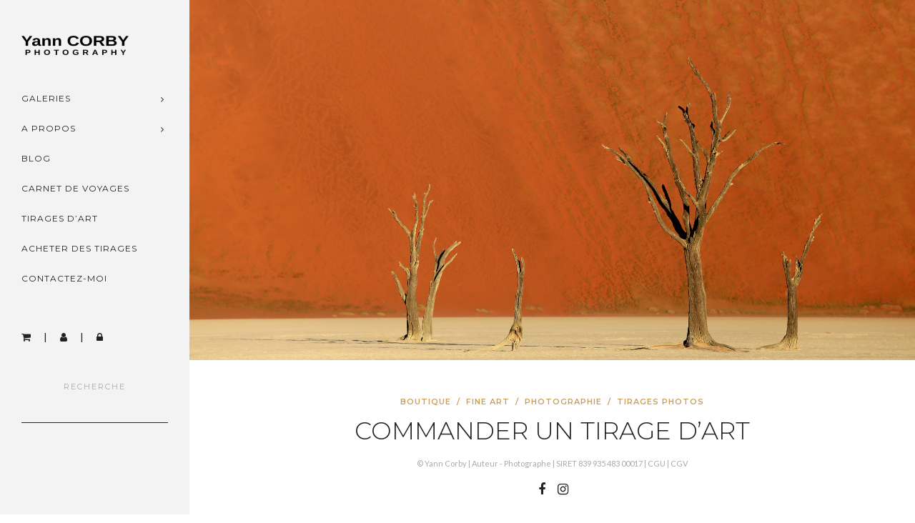

--- FILE ---
content_type: text/html; charset=UTF-8
request_url: https://yanncorby.fr/2020/12/commander-un-tirage-dart_2020/
body_size: 13547
content:
<!DOCTYPE html>
<html lang="fr-FR" xmlns:fb="https://www.facebook.com/2008/fbml" xmlns:addthis="https://www.addthis.com/help/api-spec"  prefix="og: http://ogp.me/ns# fb: http://ogp.me/ns/fb# website: http://ogp.me/ns/website#"  data-menu="leftmenu">
<head>

<link rel="profile" href="http://gmpg.org/xfn/11" />
<link rel="pingback" href="https://yanncorby.fr/xmlrpc.php" />

 

<title>Commander un tirage d&rsquo;art &#8211; | Yann Corby</title>
<meta name='robots' content='max-image-preview:large' />
<link rel="alternate" hreflang="fr" href="https://yanncorby.fr/2020/12/commander-un-tirage-dart_2020/" />
<link rel="alternate" hreflang="x-default" href="https://yanncorby.fr/2020/12/commander-un-tirage-dart_2020/" />
<link rel='dns-prefetch' href='//s7.addthis.com' />
<link rel='dns-prefetch' href='//fonts.googleapis.com' />
<link rel='dns-prefetch' href='//s.w.org' />
<link rel="alternate" type="application/rss+xml" title="| Yann Corby &raquo; Flux" href="https://yanncorby.fr/feed/" />
<link rel="alternate" type="application/rss+xml" title="| Yann Corby &raquo; Flux des commentaires" href="https://yanncorby.fr/comments/feed/" />
<meta charset="UTF-8" /><meta name="viewport" content="width=device-width, initial-scale=1, maximum-scale=1" /><meta name="format-detection" content="telephone=no"><meta property="og:type" content="article" /><meta property="og:type" content="article" /><meta property="og:image" content="https://yanncorby.fr/wp-content/uploads/2019/02/DeadVlei_DesertNamib2_Namibie-300x200.jpg"/><meta property="og:title" content="Commander un tirage d&rsquo;art"/><meta property="og:url" content="https://yanncorby.fr/2020/12/commander-un-tirage-dart_2020/"/><link rel="alternate" type="application/rss+xml" title="| Yann Corby &raquo; Commander un tirage d&rsquo;art Flux des commentaires" href="https://yanncorby.fr/2020/12/commander-un-tirage-dart_2020/feed/" />
		<script type="text/javascript">
			window._wpemojiSettings = {"baseUrl":"https:\/\/s.w.org\/images\/core\/emoji\/13.0.1\/72x72\/","ext":".png","svgUrl":"https:\/\/s.w.org\/images\/core\/emoji\/13.0.1\/svg\/","svgExt":".svg","source":{"concatemoji":"https:\/\/yanncorby.fr\/wp-includes\/js\/wp-emoji-release.min.js"}};
			!function(e,a,t){var n,r,o,i=a.createElement("canvas"),p=i.getContext&&i.getContext("2d");function s(e,t){var a=String.fromCharCode;p.clearRect(0,0,i.width,i.height),p.fillText(a.apply(this,e),0,0);e=i.toDataURL();return p.clearRect(0,0,i.width,i.height),p.fillText(a.apply(this,t),0,0),e===i.toDataURL()}function c(e){var t=a.createElement("script");t.src=e,t.defer=t.type="text/javascript",a.getElementsByTagName("head")[0].appendChild(t)}for(o=Array("flag","emoji"),t.supports={everything:!0,everythingExceptFlag:!0},r=0;r<o.length;r++)t.supports[o[r]]=function(e){if(!p||!p.fillText)return!1;switch(p.textBaseline="top",p.font="600 32px Arial",e){case"flag":return s([127987,65039,8205,9895,65039],[127987,65039,8203,9895,65039])?!1:!s([55356,56826,55356,56819],[55356,56826,8203,55356,56819])&&!s([55356,57332,56128,56423,56128,56418,56128,56421,56128,56430,56128,56423,56128,56447],[55356,57332,8203,56128,56423,8203,56128,56418,8203,56128,56421,8203,56128,56430,8203,56128,56423,8203,56128,56447]);case"emoji":return!s([55357,56424,8205,55356,57212],[55357,56424,8203,55356,57212])}return!1}(o[r]),t.supports.everything=t.supports.everything&&t.supports[o[r]],"flag"!==o[r]&&(t.supports.everythingExceptFlag=t.supports.everythingExceptFlag&&t.supports[o[r]]);t.supports.everythingExceptFlag=t.supports.everythingExceptFlag&&!t.supports.flag,t.DOMReady=!1,t.readyCallback=function(){t.DOMReady=!0},t.supports.everything||(n=function(){t.readyCallback()},a.addEventListener?(a.addEventListener("DOMContentLoaded",n,!1),e.addEventListener("load",n,!1)):(e.attachEvent("onload",n),a.attachEvent("onreadystatechange",function(){"complete"===a.readyState&&t.readyCallback()})),(n=t.source||{}).concatemoji?c(n.concatemoji):n.wpemoji&&n.twemoji&&(c(n.twemoji),c(n.wpemoji)))}(window,document,window._wpemojiSettings);
		</script>
		<style type="text/css">
img.wp-smiley,
img.emoji {
	display: inline !important;
	border: none !important;
	box-shadow: none !important;
	height: 1em !important;
	width: 1em !important;
	margin: 0 .07em !important;
	vertical-align: -0.1em !important;
	background: none !important;
	padding: 0 !important;
}
</style>
	<link rel='stylesheet' id='wp-block-library-css'  href='https://yanncorby.fr/wp-includes/css/dist/block-library/style.min.css' type='text/css' media='all' />
<link rel='stylesheet' id='wc-block-vendors-style-css'  href='https://yanncorby.fr/wp-content/plugins/woo-gutenberg-products-block/build/vendors-style.css' type='text/css' media='all' />
<link rel='stylesheet' id='wc-block-style-css'  href='https://yanncorby.fr/wp-content/plugins/woo-gutenberg-products-block/build/style.css' type='text/css' media='all' />
<link rel='stylesheet' id='wpml-blocks-css'  href='https://yanncorby.fr/wp-content/plugins/sitepress-multilingual-cms/dist/css/blocks/styles.css' type='text/css' media='all' />
<link rel='stylesheet' id='contact-form-7-css'  href='https://yanncorby.fr/wp-content/plugins/contact-form-7/includes/css/styles.css' type='text/css' media='all' />
<link rel='stylesheet' id='woocommerce-layout-css'  href='https://yanncorby.fr/wp-content/plugins/woocommerce/assets/css/woocommerce-layout.css' type='text/css' media='all' />
<link rel='stylesheet' id='woocommerce-smallscreen-css'  href='https://yanncorby.fr/wp-content/plugins/woocommerce/assets/css/woocommerce-smallscreen.css' type='text/css' media='only screen and (max-width: 768px)' />
<link rel='stylesheet' id='woocommerce-general-css'  href='https://yanncorby.fr/wp-content/plugins/woocommerce/assets/css/woocommerce.css' type='text/css' media='all' />
<style id='woocommerce-inline-inline-css' type='text/css'>
.woocommerce form .form-row .required { visibility: visible; }
</style>
<link rel='stylesheet' id='wpml-legacy-dropdown-0-css'  href='//yanncorby.fr/wp-content/plugins/sitepress-multilingual-cms/templates/language-switchers/legacy-dropdown/style.min.css' type='text/css' media='all' />
<style id='wpml-legacy-dropdown-0-inline-css' type='text/css'>
.wpml-ls-statics-shortcode_actions, .wpml-ls-statics-shortcode_actions .wpml-ls-sub-menu, .wpml-ls-statics-shortcode_actions a {border-color:#EEEEEE;}.wpml-ls-statics-shortcode_actions a {color:#444444;background-color:#ffffff;}.wpml-ls-statics-shortcode_actions a:hover,.wpml-ls-statics-shortcode_actions a:focus {color:#000000;background-color:#eeeeee;}.wpml-ls-statics-shortcode_actions .wpml-ls-current-language>a {color:#444444;background-color:#ffffff;}.wpml-ls-statics-shortcode_actions .wpml-ls-current-language:hover>a, .wpml-ls-statics-shortcode_actions .wpml-ls-current-language>a:focus {color:#000000;background-color:#eeeeee;}
</style>
<link rel='stylesheet' id='wpml-menu-item-0-css'  href='//yanncorby.fr/wp-content/plugins/sitepress-multilingual-cms/templates/language-switchers/menu-item/style.min.css' type='text/css' media='all' />
<link rel='stylesheet' id='photography-reset-css-css'  href='https://yanncorby.fr/wp-content/themes/photography/css/reset.css' type='text/css' media='all' />
<link rel='stylesheet' id='photography-wordpress-css-css'  href='https://yanncorby.fr/wp-content/themes/photography/css/wordpress.css' type='text/css' media='all' />
<link rel='stylesheet' id='photography-animation-css-css'  href='https://yanncorby.fr/wp-content/themes/photography/css/animation.css' type='text/css' media='all' />
<link rel='stylesheet' id='photography-ilightbox-css'  href='https://yanncorby.fr/wp-content/themes/photography/css/ilightbox/ilightbox.css' type='text/css' media='all' />
<link rel='stylesheet' id='photography-jquery-ui-css-css'  href='https://yanncorby.fr/wp-content/themes/photography/css/jqueryui/custom.css' type='text/css' media='all' />
<link rel='stylesheet' id='photography-flexslider-css'  href='https://yanncorby.fr/wp-content/themes/photography/js/flexslider/flexslider.css' type='text/css' media='all' />
<link rel='stylesheet' id='photography-tooltipster-css'  href='https://yanncorby.fr/wp-content/themes/photography/css/tooltipster.css' type='text/css' media='all' />
<link rel='stylesheet' id='photography-odometer-theme-css'  href='https://yanncorby.fr/wp-content/themes/photography/css/odometer-theme-minimal.css' type='text/css' media='all' />
<link rel='stylesheet' id='photography-hw-parallax.css-css'  href='https://yanncorby.fr/wp-content/themes/photography/css/hw-parallax.css' type='text/css' media='all' />
<link rel='stylesheet' id='photography-progressive-image-css'  href='https://yanncorby.fr/wp-content/themes/photography/css/progressive-image.css' type='text/css' media='all' />
<link rel='stylesheet' id='photography-screen-css'  href='https://yanncorby.fr/wp-content/themes/photography/css/screen.css' type='text/css' media='all' />
<link rel='stylesheet' id='photography-leftmenu-css'  href='https://yanncorby.fr/wp-content/themes/photography/css/menus/leftmenu.css' type='text/css' media='all' />
<link rel='stylesheet' id='photography-fonts-css'  href='https://fonts.googleapis.com/css?family=Lato%3A300%2C400%2C600%2C700%2C400italic%7CMontserrat%3A300%2C400%2C600%2C700%2C400italic&#038;subset=latin%2Ccyrillic-ext%2Cgreek-ext%2Ccyrillic' type='text/css' media='all' />
<link rel='stylesheet' id='fontawesome-css'  href='https://yanncorby.fr/wp-content/themes/photography/css/font-awesome.min.css' type='text/css' media='all' />
<link rel='stylesheet' id='themify-icons-css'  href='https://yanncorby.fr/wp-content/themes/photography/css/themify-icons.css' type='text/css' media='all' />
<link rel='stylesheet' id='photography-custom-css-css'  href='https://yanncorby.fr/wp-admin/admin-ajax.php?action=photography_custom_css' type='text/css' media='all' />
<link rel='stylesheet' id='photography-childtheme-css'  href='https://yanncorby.fr/wp-content/themes/photography-child/style.css' type='text/css' media='all' />
<link rel='stylesheet' id='parent-style-css'  href='https://yanncorby.fr/wp-content/themes/photography/style.css' type='text/css' media='all' />
<link rel='stylesheet' id='photography-responsive-css-css'  href='https://yanncorby.fr/wp-content/themes/photography/css/grid.css' type='text/css' media='all' />
<link rel='stylesheet' id='addthis_all_pages-css'  href='https://yanncorby.fr/wp-content/plugins/addthis/frontend/build/addthis_wordpress_public.min.css' type='text/css' media='all' />
<link rel='stylesheet' id='kirki_google_fonts-css'  href='https://fonts.googleapis.com/css?family=Lato%3A300%7CMontserrat%3A300&#038;subset' type='text/css' media='all' />
<link rel='stylesheet' id='sib-front-css-css'  href='https://yanncorby.fr/wp-content/plugins/mailin/css/mailin-front.css' type='text/css' media='all' />
<link rel='stylesheet' id='kirki-styles-global-css'  href='https://yanncorby.fr/wp-content/themes/photography/modules/kirki/assets/css/kirki-styles.css' type='text/css' media='all' />
<style id='kirki-styles-global-inline-css' type='text/css'>
#page_content_wrapper img, .ppb_wrapper img, .portfolio_post_previous a, .portfolio_post_next a, #page_content_wrapper .inner .sidebar_wrapper .sidebar .content img, .page_content_wrapper .inner .sidebar_wrapper .sidebar .content img, .overlay_gallery_wrapper, #menu_wrapper .nav ul li ul, #menu_wrapper div .nav li ul{-webkit-border-radius:0px;-moz-border-radius:0px;border-radius:0px;}body, input[type=text], input[type=email], input[type=url], input[type=password], textarea{font-family:Lato, Helvetica, Arial, sans-serif;}body{font-size:14px;}h1, h2, h3, h4, h5, h6, h7, .post_quote_title, label, strong[itemprop="author"], #page_content_wrapper .posts.blog li a, .page_content_wrapper .posts.blog li a, .post_info_cat, .readmore{font-family:Montserrat, Helvetica, Arial, sans-serif;}h1, h2, h3, h4, h5, h6, h7, .odometer{font-weight:300;}h1, h2, h3, h4, h5, h6, h7{text-transform:uppercase;letter-spacing:1px;line-height:1.6;}h1{font-size:34px;}h2{font-size:24px;}h3{font-size:20px;}h4{font-size:18px;}h5{font-size:16px;}h6{font-size:15px;}body, #wrapper, #page_content_wrapper.fixed, #gallery_lightbox h2, .slider_wrapper .gallery_image_caption h2, #body_loading_screen, h3#reply-title span, .overlay_gallery_wrapper, .progress_bar_holder, .pricing_wrapper_border, .pagination a, .pagination span, #captcha-wrap .text-box input, #page_caption.split, #page_caption .bg_frame_split{background-color:#ffffff;}#page_caption.hasbg.split{border-color:#ffffff;}body, .pagination a, #gallery_lightbox h2, .slider_wrapper .gallery_image_caption h2, .post_info a, #page_content_wrapper.split #copyright, .page_content_wrapper.split #copyright, .ui-state-default a, .ui-state-default a:link, .ui-state-default a:visited{color:#222222;}::selection{background-color:#222222;}::-webkit-input-placeholder{color:#222222;}::-moz-placeholder{color:#222222;}:-ms-input-placeholder{color:#222222;}a{color:#222222;}.filter li a.active, #portfolio_wall_filters li a.active, #portfolio_wall_filters li a:hover, .filter li a:hover{border-color:#222222;}a:hover, a:active, .post_info_comment a i{color:#999999;}h1, h2, h3, h4, h5, h6, h7, pre, code, tt, blockquote, .post_header h5 a, .post_header h3 a, .post_header.grid h6 a, .post_header.fullwidth h4 a, .post_header h5 a, blockquote, .site_loading_logo_item i, .ppb_subtitle, .woocommerce .woocommerce-ordering select, .woocommerce #page_content_wrapper a.button, .woocommerce.columns-4 ul.products li.product a.add_to_cart_button, .woocommerce.columns-4 ul.products li.product a.add_to_cart_button:hover, .ui-accordion .ui-accordion-header a, .tabs .ui-state-active a, body.woocommerce div.product .woocommerce-tabs ul.tabs li.active a, body.woocommerce-page div.product .woocommerce-tabs ul.tabs li.active a, body.woocommerce #content div.product .woocommerce-tabs ul.tabs li.active a, body.woocommerce-page #content div.product .woocommerce-tabs ul.tabs li.active a, .woocommerce div.product .woocommerce-tabs ul.tabs li a, .post_header h5 a, .post_header h6 a{color:#222222;}body.page.page-template-gallery-archive-split-screen-php #fp-nav li .active span, body.tax-gallerycat #fp-nav li .active span, body.page.page-template-portfolio-fullscreen-split-screen-php #fp-nav li .active span, body.page.tax-portfolioset #fp-nav li .active span, body.page.page-template-gallery-archive-split-screen-php #fp-nav ul li a span, body.tax-gallerycat #fp-nav ul li a span, body.page.page-template-portfolio-fullscreen-split-screen-php #fp-nav ul li a span, body.page.tax-portfolioset #fp-nav ul li a span{background-color:#222222;}#social_share_wrapper, hr, #social_share_wrapper, .post.type-post, #page_content_wrapper .sidebar .content .sidebar_widget li h2.widgettitle, h2.widgettitle, h5.widgettitle, .comment .right, .widget_tag_cloud div a, .meta-tags a, .tag_cloud a, #footer, #post_more_wrapper, .woocommerce ul.products li.product, .woocommerce-page ul.products li.product, .woocommerce ul.products li.product .price, .woocommerce-page ul.products li.product .price, #page_content_wrapper .inner .sidebar_content, #page_content_wrapper .inner .sidebar_content.left_sidebar, .ajax_close, .ajax_next, .ajax_prev, .portfolio_next, .portfolio_prev, .portfolio_next_prev_wrapper.video .portfolio_prev, .portfolio_next_prev_wrapper.video .portfolio_next, .separated, .blog_next_prev_wrapper, #post_more_wrapper h5, #ajax_portfolio_wrapper.hidding, #ajax_portfolio_wrapper.visible, .tabs.vertical .ui-tabs-panel, .ui-tabs.vertical.right .ui-tabs-nav li, .woocommerce div.product .woocommerce-tabs ul.tabs li, .woocommerce #content div.product .woocommerce-tabs ul.tabs li, .woocommerce-page div.product .woocommerce-tabs ul.tabs li, .woocommerce-page #content div.product .woocommerce-tabs ul.tabs li, .woocommerce div.product .woocommerce-tabs .panel, .woocommerce-page div.product .woocommerce-tabs .panel, .woocommerce #content div.product .woocommerce-tabs .panel, .woocommerce-page #content div.product .woocommerce-tabs .panel, .woocommerce table.shop_table, .woocommerce-page table.shop_table, table tr td, .woocommerce .cart-collaterals .cart_totals, .woocommerce-page .cart-collaterals .cart_totals, .woocommerce .cart-collaterals .shipping_calculator, .woocommerce-page .cart-collaterals .shipping_calculator, .woocommerce .cart-collaterals .cart_totals tr td, .woocommerce .cart-collaterals .cart_totals tr th, .woocommerce-page .cart-collaterals .cart_totals tr td, .woocommerce-page .cart-collaterals .cart_totals tr th, table tr th, .woocommerce #payment, .woocommerce-page #payment, .woocommerce #payment ul.payment_methods li, .woocommerce-page #payment ul.payment_methods li, .woocommerce #payment div.form-row, .woocommerce-page #payment div.form-row, .ui-tabs li:first-child, .ui-tabs .ui-tabs-nav li, .ui-tabs.vertical .ui-tabs-nav li, .ui-tabs.vertical.right .ui-tabs-nav li.ui-state-active, .ui-tabs.vertical .ui-tabs-nav li:last-child, #page_content_wrapper .inner .sidebar_wrapper ul.sidebar_widget li.widget_nav_menu ul.menu li.current-menu-item a, .page_content_wrapper .inner .sidebar_wrapper ul.sidebar_widget li.widget_nav_menu ul.menu li.current-menu-item a, .pricing_wrapper, .pricing_wrapper li, .ui-accordion .ui-accordion-header, .ui-accordion .ui-accordion-content, #page_content_wrapper .sidebar .content .sidebar_widget li h2.widgettitle:before, h2.widgettitle:before, #autocomplete, .ppb_blog_minimal .one_third_bg, #page_content_wrapper .sidebar .content .sidebar_widget li h2.widgettitle, h2.widgettitle, h5.event_title, .tabs .ui-tabs-panel, .ui-tabs .ui-tabs-nav li, .ui-tabs li:first-child, .ui-tabs.vertical .ui-tabs-nav li:last-child, .woocommerce .woocommerce-ordering select, .woocommerce div.product .woocommerce-tabs ul.tabs li.active, .woocommerce-page div.product .woocommerce-tabs ul.tabs li.active, .woocommerce #content div.product .woocommerce-tabs ul.tabs li.active, .woocommerce-page #content div.product .woocommerce-tabs ul.tabs li.active, .woocommerce-page table.cart th, table.shop_table thead tr th, hr.title_break, .overlay_gallery_border, #page_content_wrapper.split #copyright, .page_content_wrapper.split #copyright, .post.type-post, .events.type-events, h5.event_title, .post_header h5.event_title, .client_archive_wrapper{border-color:#dddddd;}input[type=text], input[type=password], input[type=email], input[type=url], input[type=tel], textarea{background-color:#ffffff;color:#222222;border-color:#222222;}input[type=text]:focus, input[type=password]:focus, input[type=email]:focus, input[type=url]:focus, textarea:focus, #commentform input[type=text]:focus, #commentform input[type=email]:focus, #commentform input[type=url]:focus, #commentform textarea:focus{border-color:#999999;}input[type=text], input[type=password], input[type=email], input[type=url], input[type=tel], textarea, .woocommerce .quantity .qty{-webkit-border-radius:0px;-moz-border-radius:0px;border-radius:0px;}input[type=submit], input[type=button], a.button, .button, .woocommerce .page_slider a.button, a.button.fullwidth, .woocommerce-page div.product form.cart .button, .woocommerce #respond input#submit.alt, .woocommerce a.button.alt, .woocommerce button.button.alt, .woocommerce input.button.alt{font-family:Lato, Helvetica, Arial, sans-serif;}input[type=submit], input[type=button], a.button, .button, .pagination span, .pagination a:hover, .woocommerce .footer_bar .button, .woocommerce .footer_bar .button:hover, .woocommerce-page div.product form.cart .button, .woocommerce #respond input#submit.alt, .woocommerce a.button.alt, .woocommerce button.button.alt, .woocommerce input.button.alt, .post_type_icon, .header_cart_wrapper .cart_count{background-color:#efc337;}.pagination span, .pagination a:hover{border-color:#efc337;}.button.ghost, .button.ghost:hover, .button.ghost:active{color:#efc337;}input[type=submit], input[type=button], a.button, .button, .pagination a:hover, .woocommerce .footer_bar .button , .woocommerce .footer_bar .button:hover, .woocommerce-page div.product form.cart .button, .woocommerce #respond input#submit.alt, .woocommerce a.button.alt, .woocommerce button.button.alt, .woocommerce input.button.alt, .post_type_icon, .woocommerce input.button.alt, .post_type_icon, .header_cart_wrapper .cart_count{color:#ffffff;}input[type=submit], input[type=button], a.button, .button, .pagination a:hover, .woocommerce .footer_bar .button , .woocommerce .footer_bar .button:hover, .woocommerce-page div.product form.cart .button, .woocommerce #respond input#submit.alt, .woocommerce a.button.alt, .woocommerce button.button.alt, .woocommerce input.button.alt, .button.ghost, .button.ghost:hover, .button.ghost:active{border-color:#efc337;}input[type=submit], input[type=button], a.button, .button, .pagination a:hover, .woocommerce .footer_bar .button , .woocommerce .footer_bar .button:hover, .woocommerce-page div.product form.cart .button, .woocommerce #respond input#submit.alt, .woocommerce a.button.alt, .woocommerce button.button.alt, .woocommerce input.button.alt{font-size:14px;font-weight:300;letter-spacing:2px;text-transform:uppercase;-webkit-border-radius:0px;-moz-border-radius:0px;border-radius:0px;}.frame_top, .frame_bottom, .frame_left, .frame_right{background:#ffffff;}body.tg_boxed{background-color:#f0f0f0;}#menu_wrapper .nav ul li a, #menu_wrapper div .nav li > a{font-family:Montserrat, Helvetica, Arial, sans-serif;font-size:11px;padding-top:22px;padding-bottom:22px;font-weight:600;letter-spacing:1px;text-transform:uppercase;}#menu_wrapper .nav ul li a, #menu_wrapper div .nav li > a, .header_cart_wrapper a, #page_share, .portfolio_post_previous a, .portfolio_post_next a{color:#222222;}#mobile_nav_icon{border-color:#222222;}#menu_wrapper .nav ul li a.hover, #menu_wrapper .nav ul li a:hover, #menu_wrapper div .nav li a.hover, #menu_wrapper div .nav li a:hover, .header_cart_wrapper a:hover, #page_share:hover{color:#aaaaaa;}#menu_wrapper .nav ul li a.hover, #menu_wrapper .nav ul li a:hover, #menu_wrapper div .nav li a.hover, #menu_wrapper div .nav li a:hover{border-color:#aaaaaa;}#menu_wrapper div .nav > li.current-menu-item > a, #menu_wrapper div .nav > li.current-menu-parent > a, #menu_wrapper div .nav > li.current-menu-ancestor > a, #menu_wrapper div .nav li ul li.current-menu-item a, #menu_wrapper div .nav li.current-menu-parent  ul li.current-menu-item a, .header_cart_wrapper a:active, #page_share:active{color:#222222;}#menu_wrapper div .nav > li.current-menu-item > a, #menu_wrapper div .nav > li.current-menu-parent > a, #menu_wrapper div .nav > li.current-menu-ancestor > a, #menu_wrapper div .nav li ul li.current-menu-item a, #menu_wrapper div .nav li.current-menu-parent  ul li.current-menu-item a{border-color:#222222;}.top_bar, #page_caption, #nav_wrapper{border-color:#e1e1e1;}.top_bar, .portfolio_post_previous a, .portfolio_post_next a{background-color:#ffffff;}#menu_wrapper .nav ul li ul li a, #menu_wrapper div .nav li ul li a, #menu_wrapper div .nav li.current-menu-parent ul li a{font-size:11px;font-weight:400;letter-spacing:1px;text-transform:uppercase;}#menu_wrapper .nav ul li ul li a, #menu_wrapper div .nav li ul li a, #menu_wrapper div .nav li.current-menu-parent ul li a, #menu_wrapper div .nav li.current-menu-parent ul li.current-menu-item a, #menu_wrapper .nav ul li.megamenu ul li ul li a, #menu_wrapper div .nav li.megamenu ul li ul li a{color:#999999;}#menu_wrapper .nav ul li ul li a:hover, #menu_wrapper div .nav li ul li a:hover, #menu_wrapper div .nav li.current-menu-parent ul li a:hover, #menu_wrapper .nav ul li.megamenu ul li ul li a:hover, #menu_wrapper div .nav li.megamenu ul li ul li a:hover, #menu_wrapper .nav ul li.megamenu ul li ul li a:active, #menu_wrapper div .nav li.megamenu ul li ul li a:active, #menu_wrapper div .nav li.current-menu-parent ul li.current-menu-item  a:hover{color:#ffffff;}#menu_wrapper .nav ul li ul li a:hover, #menu_wrapper div .nav li ul li a:hover, #menu_wrapper div .nav li.current-menu-parent ul li a:hover, #menu_wrapper .nav ul li.megamenu ul li ul li a:hover, #menu_wrapper div .nav li.megamenu ul li ul li a:hover, #menu_wrapper .nav ul li.megamenu ul li ul li a:active, #menu_wrapper div .nav li.megamenu ul li ul li a:active{background:#222222;}#menu_wrapper .nav ul li ul, #menu_wrapper div .nav li ul{background:#222222;border-color:#333333;}#menu_wrapper div .nav li.megamenu ul li > a, #menu_wrapper div .nav li.megamenu ul li > a:hover, #menu_wrapper div .nav li.megamenu ul li > a:active, #menu_wrapper div .nav li.megamenu ul li.current-menu-item > a{color:#ffffff;}#menu_wrapper div .nav li.megamenu ul li{border-color:#333333;}.above_top_bar{background:#222222;}#top_menu li a, .top_contact_info, .top_contact_info i, .top_contact_info a, .top_contact_info a:hover, .top_contact_info a:active{color:#ffffff;}.mobile_menu_wrapper #searchform input[type=text]{background:#ffffff;}.mobile_menu_wrapper #searchform input[type=text], .mobile_menu_wrapper #searchform button i{color:#222222;}.mobile_menu_wrapper #searchform ::-webkit-input-placeholder{color:#222222;}.mobile_menu_wrapper #searchform ::-moz-placeholder{color:#222222;}.mobile_menu_wrapper #searchform :-ms-input-placeholder{color:#222222;}.mobile_menu_wrapper{background-color:#ffffff;}.mobile_main_nav li a, #sub_menu li a{font-family:Montserrat, Helvetica, Arial, sans-serif;font-size:12px;text-transform:uppercase;letter-spacing:1px;}.mobile_main_nav li a, #sub_menu li a, .mobile_menu_wrapper .sidebar_wrapper a, .mobile_menu_wrapper .sidebar_wrapper, #close_mobile_menu i{color:#222222;}.mobile_main_nav li a:hover, .mobile_main_nav li a:active, #sub_menu li a:hover, #sub_menu li a:active, .mobile_menu_wrapper .sidebar_wrapper h2.widgettitle{color:#aaaaaa;}#page_caption{background-color:#ffffff;padding-top:80px;padding-bottom:80px;}#page_caption .page_title_wrapper, #portfolio_wall_filters, .portfolio_wall_filters, .page_tagline, #page_caption.hasbg .page_tagline, #page_caption.hasbg h1, h1.hasbg{text-align:center;}#page_caption .page_title_wrapper, #page_caption.hasbg.middle .page_title_wrapper{width:100%;}#page_caption h1, .ppb_title, #page_caption.hasbg h1, h1.hasbg{font-size:34px;line-height:1.6;}#page_caption h1, .ppb_title, .post_caption h1, #page_caption.hasbg h1, h1.hasbg{font-weight:300;text-transform:uppercase;letter-spacing:1px;}#page_caption h1, .ppb_title, .post_caption h1{color:#222222;}#page_caption.hasbg{height:70vh;}#page_caption.hasbg h1, h1.hasbg{font-size:22px;}h2.ppb_title{font-size:30px;font-weight:300;text-transform:uppercase;letter-spacing:1px;line-height:1.6;}.page_tagline, .post_header .post_detail, .recent_post_detail, .post_detail, .thumb_content span, .portfolio_desc .portfolio_excerpt, .testimonial_customer_position, .testimonial_customer_company{color:#222222;}.page_tagline, .post_header .post_detail, .recent_post_detail, .post_detail, .thumb_content span, .portfolio_desc .portfolio_excerpt, .testimonial_customer_position, .testimonial_customer_company, .page_tagline, #page_caption.hasbg .page_tagline{font-size:14px;}.page_tagline, .page_tagline, #page_caption.hasbg .page_tagline{font-weight:300;}.post_header .post_detail, .recent_post_detail, .post_detail, .thumb_content span, .portfolio_desc .portfolio_excerpt, .testimonial_customer_position, .testimonial_customer_company, .page_tagline, #page_caption.hasbg .page_tagline{letter-spacing:0px;text-transform:none;}.page_tagline, .ppb_header_content, .page_tagline, #page_caption.hasbg .page_tagline{font-style:normal;}#page_content_wrapper .sidebar .content .sidebar_widget li h2.widgettitle, h2.widgettitle, h5.widgettitle{font-family:Montserrat, Helvetica, Arial, sans-serif;font-size:11px;font-weight:400;letter-spacing:2px;text-transform:uppercase;color:#222222;}#page_content_wrapper .sidebar .content .sidebar_widget li h2.widgettitle, h2.widgettitle, h5.widgettitle, #page_content_wrapper .sidebar .content .sidebar_widget li.widget_archive, .page_content_wrapper .sidebar .content .sidebar_widget li.widget_archive, #page_content_wrapper .sidebar .content .sidebar_widget li.widget_categories, .page_content_wrapper .sidebar .content .sidebar_widget, #page_content_wrapper .sidebar .content .sidebar_widget li.widget_product_categories, .page_content_wrapper .sidebar .content .sidebar_widget li.widget_product_categories{text-align:center;}#page_content_wrapper .inner .sidebar_wrapper .sidebar .content, .page_content_wrapper .inner .sidebar_wrapper .sidebar .content{color:#222222;}#page_content_wrapper .inner .sidebar_wrapper a, .page_content_wrapper .inner .sidebar_wrapper a{color:#222222;}#page_content_wrapper .inner .sidebar_wrapper a:hover, #page_content_wrapper .inner .sidebar_wrapper a:active, .page_content_wrapper .inner .sidebar_wrapper a:hover, .page_content_wrapper .inner .sidebar_wrapper a:active{color:#999999;}#footer{padding-top:50px;padding-bottom:50px;color:#222222;}.footer_bar{background-color:#ffffff;}#footer a, #footer a:active{color:#222222;}#footer a:hover{color:#222222;}.footer_bar, .footer_bar_wrapper{border-color:#ffffff;}.footer_bar_wrapper{background:#ffffff;}#copyright{color:#aaaaaa;}#copyright a, #copyright a:active, #footer_menu li a, .footer_bar_wrapper .social_wrapper ul li a{color:#222222;}#copyright a:hover, .social_wrapper ul li a:hover, #footer_menu li a:hover{color:#222222;}.gallery_archive_desc h4, #fullpage .section.gallery_archive.center_display .gallery_archive_desc h2{font-weight:300;letter-spacing:1px;text-transform:uppercase;}.two_cols.gallery .element .portfolio_title h5, .three_cols.gallery .element .portfolio_title h5, .four_cols.gallery .element .center_display .portfolio_title .table .cell h5, .five_cols.gallery .element .center_display .portfolio_title .table .cell h5, .portfolio_desc.portfolio2 h5, .portfolio_desc.portfolio3 h5, .portfolio_desc.portfolio4 h5, #fullpage .section.gallery_archive.center_display.fullpage_portfolio .gallery_archive_desc h2{font-weight:400;letter-spacing:1px;text-transform:uppercase;}.post_info_cat, .post_info_cat a{color:#ca9f5c;}.post_header h5, .post_button_wrapper, h6.subtitle, .post_caption h1, #page_content_wrapper .posts.blog li a, .page_content_wrapper .posts.blog li a, #post_featured_slider li .slider_image .slide_post h2, .post_header.grid h6, .blog_minimal_wrapper .content h4{font-weight:300;letter-spacing:0px;text-transform:uppercase;}.post_header h5, .post_button_wrapper, h6.subtitle, .post_caption, #page_content_wrapper .posts.blog li a, .page_content_wrapper .posts.blog li a, .post_header_title, #respond h3, #respond .comment-notes, .post_header.grid{text-align:center;}.post_caption h1{font-size:34px;line-height:1.6;}.woocommerce ul.products li.product h2.woocommerce-loop-product__title, .woocommerce-page ul.products li.product h2.woocommerce-loop-product__title, .woocommerce div.product .product_title{font-weight:300;letter-spacing:1px;text-transform:uppercase;}.woocommerce ul.products li.product .price ins, .woocommerce-page ul.products li.product .price ins, .woocommerce ul.products li.product .price, .woocommerce-page ul.products li.product .price, p.price ins span.amount, p.price span.amount, .woocommerce #content div.product p.price, .woocommerce #content div.product span.price, .woocommerce div.product p.price, .woocommerce div.product span.price, .woocommerce-page #content div.product p.price, .woocommerce-page #content div.product span.price, .woocommerce-page div.product p.price, .woocommerce-page div.product span.price{color:#222222;}
</style>
<script type='text/javascript' src='https://yanncorby.fr/wp-includes/js/jquery/jquery.min.js' id='jquery-core-js'></script>
<script type='text/javascript' src='https://yanncorby.fr/wp-includes/js/jquery/jquery-migrate.min.js' id='jquery-migrate-js'></script>
<script type='text/javascript' src='//yanncorby.fr/wp-content/plugins/sitepress-multilingual-cms/templates/language-switchers/legacy-dropdown/script.min.js' id='wpml-legacy-dropdown-0-js'></script>
<script type='text/javascript' id='sib-front-js-js-extra'>
/* <![CDATA[ */
var sibErrMsg = {"invalidMail":"Veuillez entrer une adresse e-mail valide.","requiredField":"Veuillez compl\u00e9ter les champs obligatoires.","invalidDateFormat":"Veuillez entrer une date valide.","invalidSMSFormat":"Veuillez entrer une num\u00e9ro de t\u00e9l\u00e9phone valide."};
var ajax_sib_front_object = {"ajax_url":"https:\/\/yanncorby.fr\/wp-admin\/admin-ajax.php","ajax_nonce":"42820f8085","flag_url":"https:\/\/yanncorby.fr\/wp-content\/plugins\/mailin\/img\/flags\/"};
/* ]]> */
</script>
<script type='text/javascript' src='https://yanncorby.fr/wp-content/plugins/mailin/js/mailin-front.js' id='sib-front-js-js'></script>
<link rel="https://api.w.org/" href="https://yanncorby.fr/wp-json/" /><link rel="alternate" type="application/json" href="https://yanncorby.fr/wp-json/wp/v2/posts/11430" /><link rel="EditURI" type="application/rsd+xml" title="RSD" href="https://yanncorby.fr/xmlrpc.php?rsd" />
<link rel="wlwmanifest" type="application/wlwmanifest+xml" href="https://yanncorby.fr/wp-includes/wlwmanifest.xml" /> 
<meta name="generator" content="WordPress 5.7.14" />
<meta name="generator" content="WooCommerce 5.1.0" />
<link rel="canonical" href="https://yanncorby.fr/2020/12/commander-un-tirage-dart_2020/" />
<link rel='shortlink' href='https://yanncorby.fr/?p=11430' />
<link rel="alternate" type="application/json+oembed" href="https://yanncorby.fr/wp-json/oembed/1.0/embed?url=https%3A%2F%2Fyanncorby.fr%2F2020%2F12%2Fcommander-un-tirage-dart_2020%2F" />
<link rel="alternate" type="text/xml+oembed" href="https://yanncorby.fr/wp-json/oembed/1.0/embed?url=https%3A%2F%2Fyanncorby.fr%2F2020%2F12%2Fcommander-un-tirage-dart_2020%2F&#038;format=xml" />
<meta name="generator" content="WPML ver:4.6.0 stt:1,4;" />


<!-- Open Graph data is managed by Alex MacArthur's Complete Open Graph plugin. (v3.4.5) -->
<!-- https://wordpress.org/plugins/complete-open-graph/ -->
<meta property='og:site_name' content='| Yann Corby' />
<meta property='og:url' content='https://yanncorby.fr/2020/12/commander-un-tirage-dart_2020/' />
<meta property='og:locale' content='fr_FR' />
<meta property='og:description' content='Achat de tirages photos - Remise de 10% [mode d&#039;emploi]' />
<meta property='og:title' content='Commander un tirage d&rsquo;art' />
<meta property='og:type' content='article' />
<meta property='og:image' content='https://yanncorby.fr/wp-content/uploads/2019/02/DeadVlei_DesertNamib2_Namibie.jpg' />
<meta property='og:image:width' content='1200' />
<meta property='og:image:height' content='800' />
<meta name='twitter:card' content='summary' />
<meta name='twitter:title' content='Commander un tirage d&rsquo;art' />
<meta name='twitter:image' content='https://yanncorby.fr/wp-content/uploads/2019/02/DeadVlei_DesertNamib2_Namibie.jpg' />
<meta name='twitter:description' content='Achat de tirages photos - Remise de 10% [mode d&#039;emploi]' />
<!-- End Complete Open Graph. | 0.0026729106903076s -->

	<noscript><style>.woocommerce-product-gallery{ opacity: 1 !important; }</style></noscript>
	<style type="text/css">.recentcomments a{display:inline !important;padding:0 !important;margin:0 !important;}</style><link rel="icon" href="https://yanncorby.fr/wp-content/uploads/2019/02/cropped-favicon-1-32x32.png" sizes="32x32" />
<link rel="icon" href="https://yanncorby.fr/wp-content/uploads/2019/02/cropped-favicon-1-192x192.png" sizes="192x192" />
<link rel="apple-touch-icon" href="https://yanncorby.fr/wp-content/uploads/2019/02/cropped-favicon-1-180x180.png" />
<meta name="msapplication-TileImage" content="https://yanncorby.fr/wp-content/uploads/2019/02/cropped-favicon-1-270x270.png" />
</head>

<body class="post-template-default single single-post postid-11430 single-format-standard theme-photography woocommerce-no-js metro-black">

		<input type="hidden" id="pp_menu_layout" name="pp_menu_layout" value="leftmenu"/>
	<input type="hidden" id="pp_enable_right_click" name="pp_enable_right_click" value="1"/>
	<input type="hidden" id="pp_enable_dragging" name="pp_enable_dragging" value="1"/>
	<input type="hidden" id="pp_image_path" name="pp_image_path" value="https://yanncorby.fr/wp-content/themes/photography/images/"/>
	<input type="hidden" id="pp_homepage_url" name="pp_homepage_url" value="https://yanncorby.fr/"/>
	<input type="hidden" id="photography_ajax_search" name="photography_ajax_search" value="1"/>
	<input type="hidden" id="pp_fixed_menu" name="pp_fixed_menu" value=""/>
	<input type="hidden" id="tg_sidebar_sticky" name="tg_sidebar_sticky" value=""/>
	<input type="hidden" id="pp_topbar" name="pp_topbar" value="1"/>
	<input type="hidden" id="post_client_column" name="post_client_column" value="4"/>
	<input type="hidden" id="pp_back" name="pp_back" value="Retour"/>
	<input type="hidden" id="pp_page_title_img_blur" name="pp_page_title_img_blur" value=""/>
	<input type="hidden" id="tg_portfolio_filterable_link" name="tg_portfolio_filterable_link" value=""/>
	<input type="hidden" id="tg_flow_enable_reflection" name="tg_flow_enable_reflection" value=""/>
	<input type="hidden" id="tg_lightbox_skin" name="tg_lightbox_skin" value="metro-black"/>
	<input type="hidden" id="tg_lightbox_thumbnails" name="tg_lightbox_thumbnails" value="horizontal"/>
	<input type="hidden" id="tg_lightbox_opacity" name="tg_lightbox_opacity" value="0.9"/>
	<input type="hidden" id="tg_lightbox_enable" name="tg_lightbox_enable" value="1"/>
	<input type="hidden" id="tg_lightbox_plugin" name="tg_lightbox_plugin" value="ilightbox"/>
	<input type="hidden" id="tg_lightbox_timer" name="tg_lightbox_timer" value="7000"/>
		<input type="hidden" id="tg_fixed_menu_color" name="tg_fixed_menu_color" value="dark"/>
	
		<input type="hidden" id="tg_live_builder" name="tg_live_builder" value="0"/>
	
		<input type="hidden" id="pp_footer_style" name="pp_footer_style" value=""/>
	
	<!-- Begin mobile menu -->
<a id="close_mobile_menu" href="javascript:;"></a>

<div class="mobile_menu_wrapper">
    	
		
		
		<div class="logo_container">
		<div class="logo_align">
    	    <a class="logo_wrapper default" href="https://yanncorby.fr/">
    	    	    			<img src="https://yanncorby.fr/wp-content/uploads/2019/04/logo_yanncorby_noir_300.png" alt="" width="150" height="26"/>
    			    	    </a>
		</div>
	</div>
		<!-- End logo -->
		
		
    <div class="menu-menu-verticale-container"><ul id="mobile_main_menu" class="mobile_main_nav"><li id="menu-item-6842" class="menu-item menu-item-type-custom menu-item-object-custom menu-item-has-children menu-item-6842"><a href="#">Galeries</a>
<ul class="sub-menu">
	<li id="menu-item-7528" class="menu-item menu-item-type-custom menu-item-object-custom menu-item-7528"><a href="https://yanncorby.fr/gallerycat/escalade/">Escalade</a></li>
	<li id="menu-item-7525" class="menu-item menu-item-type-custom menu-item-object-custom menu-item-7525"><a href="https://yanncorby.fr/gallerycat/paysages/">Paysages</a></li>
	<li id="menu-item-7526" class="menu-item menu-item-type-custom menu-item-object-custom menu-item-7526"><a href="https://yanncorby.fr/gallerycat/faune/">Faune</a></li>
	<li id="menu-item-7527" class="menu-item menu-item-type-custom menu-item-object-custom menu-item-7527"><a href="https://yanncorby.fr/gallerycat/lifestyle-fr/">Lifestyle</a></li>
</ul>
</li>
<li id="menu-item-6482" class="menu-item menu-item-type-custom menu-item-object-custom menu-item-has-children menu-item-6482"><a href="#">A propos</a>
<ul class="sub-menu">
	<li id="menu-item-6523" class="menu-item menu-item-type-post_type menu-item-object-page menu-item-6523"><a href="https://yanncorby.fr/collaborations/">Collaborations</a></li>
	<li id="menu-item-6483" class="menu-item menu-item-type-custom menu-item-object-custom menu-item-6483"><a href="https://yanncorby.fr/galleries/publications/">Publications</a></li>
	<li id="menu-item-6740" class="menu-item menu-item-type-post_type menu-item-object-page menu-item-6740"><a href="https://yanncorby.fr/partenariats/">Partenariats</a></li>
	<li id="menu-item-7423" class="menu-item menu-item-type-post_type menu-item-object-page menu-item-7423"><a href="https://yanncorby.fr/presentation/">Présentation</a></li>
</ul>
</li>
<li id="menu-item-6388" class="menu-item menu-item-type-post_type menu-item-object-page menu-item-6388"><a href="https://yanncorby.fr/blog/">Blog</a></li>
<li id="menu-item-6632" class="menu-item menu-item-type-post_type menu-item-object-page menu-item-6632"><a href="https://yanncorby.fr/carnet-de-voyages/">Carnet de voyages</a></li>
<li id="menu-item-6843" class="menu-item menu-item-type-post_type menu-item-object-page menu-item-6843"><a href="https://yanncorby.fr/tirages-dart/">Tirages d&rsquo;art</a></li>
<li id="menu-item-6047" class="menu-item menu-item-type-post_type menu-item-object-page menu-item-6047"><a href="https://yanncorby.fr/boutique/">Acheter des tirages</a></li>
<li id="menu-item-6871" class="menu-item menu-item-type-post_type menu-item-object-page menu-item-6871"><a href="https://yanncorby.fr/contactez-moi/">Contactez-moi</a></li>
</ul></div>    
    <!-- Begin side menu sidebar -->
    <div class="page_content_wrapper">
    	<div class="sidebar_wrapper">
            <div class="sidebar">
            
            	<div class="content">
            
            		<ul class="sidebar_widget">
            		<li id="text-15" class="widget widget_text">			<div class="textwidget"><a href="https://yanncorby.fr/panier/"><i class="fa fa-shopping-cart"></i></a><span>&nbsp;&nbsp;&nbsp;&nbsp;&nbsp;&nbsp;</span>|<span>&nbsp;&nbsp;&nbsp;&nbsp;&nbsp;&nbsp;</span><a href="https://yanncorby.fr/mon-compte/"><i class="fa fa-user"></i></a><span>&nbsp;&nbsp;&nbsp;&nbsp;&nbsp;&nbsp;</span>|<span>&nbsp;&nbsp;&nbsp;&nbsp;&nbsp;&nbsp;</span><a href="https://yanncorby.fr/galeries-privees/"><i class="fa fa-lock"></i></a></div>
		</li>
<li id="search-3" class="widget widget_search"><h2 class="widgettitle"><span>Recherche</span></h2><form role="search" method="get" id="searchform" class="searchform" action="https://yanncorby.fr/">
				<div>
					<label class="screen-reader-text" for="s">Rechercher :</label>
					<input type="text" value="" name="s" id="s" />
					<input type="submit" id="searchsubmit" value="Rechercher" />
				</div>
			</form></li>
            		</ul>
            	
            	</div>
        
            </div>
    	</div>
    </div>
    <!-- End side menu sidebar -->
</div>
<!-- End mobile menu -->
	<!-- Begin template wrapper -->
		<div id="wrapper" >
	
	
<div class="header_style_wrapper">

<!-- Begin top bar -->
<div class="above_top_bar">
    <div class="page_content_wrapper">
    
    <div class="top_contact_info">
				    </div>
    	
        <br class="clear"/>
    </div>
</div>
<!-- End top bar -->

<div class="top_bar ">
    	
    	<!-- Begin logo -->
    	<div id="logo_wrapper">
    	<div class="social_wrapper">
    <ul>
    	    	<li class="facebook"><a  title="Facebook" href="https://www.facebook.com/yanncorbyphotos/"><i class="fa fa-facebook-official"></i></a></li>
    	    	    	    	    	    	    	    	    	                <li class="instagram"><a  title="Instagram" href="//instagram.com/yanncorby"><i class="fa fa-instagram"></i></a></li>
                            </ul>
</div>    	
    	<!-- Begin right corner buttons -->
    	<div id="logo_right_button">
    					<div class="post_share_wrapper">
				<a id="page_share" href="javascript:;"><i class="fa fa-share-alt"></i></a>
			</div>
						
			    	
    					
						<div class="header_cart_wrapper">
			    <div class="cart_count">0</div>
			    <a href="https://yanncorby.fr/panier/"><i class="fa fa-shopping-cart"></i></a>
			</div>
			    	
	    	<!-- Begin side menu -->
			<a href="javascript:;" id="mobile_nav_icon"></a>
			<!-- End side menu -->
			
    	</div>
    	<!-- End right corner buttons -->
    	
    	    	<div id="logo_normal" class="logo_container">
    		<div class="logo_align">
	    	    <a id="custom_logo" class="logo_wrapper default" href="https://yanncorby.fr/">
	    	    						<img src="https://yanncorby.fr/wp-content/uploads/2019/04/logo_yanncorby_noir_300.png" alt="" width="150" height="26"/>
						    	    </a>
    		</div>
    	</div>
    	    	
    	    	<div id="logo_transparent" class="logo_container">
    		<div class="logo_align">
	    	    <a id="custom_logo_transparent" class="logo_wrapper hidden" href="https://yanncorby.fr/">
	    	    						<img src="https://yanncorby.fr/wp-content/uploads/2019/04/logo_yanncorby_blanc_300.png" alt="" width="150" height="26"/>
						    	    </a>
    		</div>
    	</div>
    	    	<!-- End logo -->
    	</div>
        
		    </div>
</div>
<div id="page_caption" class="hasbg parallax withtopbar ">

			<div id="bg_regular" style="background-image:url(https://yanncorby.fr/wp-content/uploads/2019/02/DeadVlei_DesertNamib2_Namibie.jpg);"></div>
		</div>


<!-- Begin content -->
<div id="page_content_wrapper" class="hasbg withtopbar ">
	<div class="post_caption">
		<div class="post_info_cat">
		    		        	<a href="https://yanncorby.fr/category/boutique/">Boutique</a>
		    &nbsp;/&nbsp;		        	<a href="https://yanncorby.fr/category/fine-art/">Fine art</a>
		    &nbsp;/&nbsp;		        	<a href="https://yanncorby.fr/category/photographie/">photographie</a>
		    &nbsp;/&nbsp;		        	<a href="https://yanncorby.fr/category/tirages-photos/">Tirages photos</a>
		    		</div>
		<h1>Commander un tirage d&rsquo;art</h1>
		<hr class="title_break"/>
				<br class="clear"/>
		<div class="post_detail">
			<span class="post_info_date">
		    	14 décembre 2020			</span>
		</div>
			</div>    
    <div class="inner">

    	<!-- Begin main content -->
    	<div class="inner_wrapper">

	    	<div class="sidebar_content full_width">
					
						
<!-- Begin each blog post -->
<div id="post-11430" class="post-11430 post type-post status-publish format-standard has-post-thumbnail hentry category-boutique category-fine-art category-photographie category-tirages-photos tag-boutique tag-photo tag-shop tag-tirages">

	<div class="post_wrapper">
	    
	    <div class="post_content_wrapper">
	    
	    			    
		    				    <div class="post_header">
				    
				    <div class="at-above-post addthis_tool" data-url="https://yanncorby.fr/2020/12/commander-un-tirage-dart_2020/"></div>
<p> Pour les fêtes de fin d&rsquo;année, pourquoi ne pas offrir ou s&rsquo;offrir un tirage photo. La plupart des images présentes sur ce site peuvent être commandées via la boutique.</p>



<p>De part mon statut d&rsquo;auteur photographe les impressions sont des tirages d&rsquo;art, obligatoirement signés et numérotés. Il ne peut y avoir plus de 30 exemplaires d&rsquo;une même image.</p>



<p>Tous les détails sont expliqués sur la page « <a rel="noreferrer noopener" aria-label="Tirages d'art (s’ouvre dans un nouvel onglet)" href="https://yanncorby.fr/tirages-dart/" target="_blank">Tirages d&rsquo;art</a>« .</p>



<p>Le plus efficace pour trouver l&rsquo;image de votre choix, c&rsquo;est de passer par les différentes galeries. Classées par type de photos, et par pays elles vous permettent une visite des plus aisée.</p>



<div class="wp-block-image"><figure class="aligncenter"><img loading="lazy" width="1024" height="523" src="https://yanncorby.fr/wp-content/uploads/2019/12/blog_Achat1-1-1024x523.jpg" alt="" class="wp-image-10942"/><figcaption>Pour commander un tirage il suffit de cliquer sur le panier en bas à droite de l&rsquo;image (affichée dans la galerie défilante)</figcaption></figure></div>



<p>Une fois sélectionnée vous pourrez choisir les différentes options : taille du tirage, finition. Le prix correspondant s&rsquo;affichant immédiatement.</p>



<div class="wp-block-image"><figure class="aligncenter size-full"><img loading="lazy" width="1550" height="560" src="https://yanncorby.fr/wp-content/uploads/2020/12/Blog_Achat4.jpg" alt="" class="wp-image-11434"/><figcaption>Deux onglets permettent de choisir les options disponibles</figcaption></figure></div>



<p>En cette période de fêtes, je vous propose une remise de 10% sur le prix des tirages (jusqu&rsquo;au 31 décembre minuit), pour cela il suffit de saisir le code de réduction suivant : <strong>decembre10</strong> avant de valider votre panier.</p>



<figure class="wp-block-image size-full"><img loading="lazy" width="1598" height="296" src="https://yanncorby.fr/wp-content/uploads/2020/12/Blog_Achat5.jpg" alt="" class="wp-image-11436"/><figcaption>Saisie du code promotionnel</figcaption></figure>



<p class="has-text-align-left"><em>Je vous souhaite une très belle fin d&rsquo;année !</em></p>
<!-- AddThis Advanced Settings above via filter on the_content --><!-- AddThis Advanced Settings below via filter on the_content --><!-- AddThis Advanced Settings generic via filter on the_content --><!-- AddThis Share Buttons above via filter on the_content --><!-- AddThis Share Buttons below via filter on the_content --><div class="at-below-post addthis_tool" data-url="https://yanncorby.fr/2020/12/commander-un-tirage-dart_2020/"></div><!-- AddThis Share Buttons generic via filter on the_content -->				    
					</div>
		    		    
		    
		    			
				<div class="social_share_button_wrapper">
		<ul>
			<li><a class="tooltip facebook_share" title="Share On Facebook" target="_blank" href="https://www.facebook.com/sharer/sharer.php?u=https://yanncorby.fr/2020/12/commander-un-tirage-dart_2020/"><i class="fa fa-facebook"></i></a></li>
			<li><a class="tooltip twitter_share" title="Share On Twitter" target="_blank" href="https://twitter.com/intent/tweet?original_referer=https://yanncorby.fr/2020/12/commander-un-tirage-dart_2020/&url=https://yanncorby.fr/2020/12/commander-un-tirage-dart_2020/"><i class="fa fa-twitter"></i></a></li>
			<li><a class="tooltip pinterest_share" title="Share On Pinterest" target="_blank" href="http://www.pinterest.com/pin/create/button/?url=https%3A%2F%2Fyanncorby.fr%2F2020%2F12%2Fcommander-un-tirage-dart_2020%2F&media=https%3A%2F%2Fyanncorby.fr%2Fwp-content%2Fuploads%2F2019%2F02%2FDeadVlei_DesertNamib2_Namibie.jpg"><i class="fa fa-pinterest"></i></a></li>
            <li class="mobile-only"><a class="tooltip whatsapp_share" target="_blank" href="whatsapp://send?text=Commander un tirage d&#039;art&nbsp;https://yanncorby.fr/2020/12/commander-un-tirage-dart_2020/" data-action="share/whatsapp/share"><i class="fa fa-whatsapp"></i></a></li>
			<li><a class="tooltip email_share" title="Share by Email" href="mailto:?Subject=Commander un tirage d&#039;art&amp;Body=Commander un tirage d&#039;art&nbsp;https://yanncorby.fr/2020/12/commander-un-tirage-dart_2020/"><i class="fa fa-envelope"></i></a></li>
		</ul>
	</div>
	<br class="clear"/>
		    
		   <hr/>
			
						
						
						 	<hr/><br class="clear"/><br/>
			  	<h6 class="subtitle"><span>Vous pourriez aussi aimer</span></h6><hr class="title_break"/><br class="clear"/>
			  	<div class="post_related">
			    			       <div class="one_third ">
					   <!-- Begin each blog post -->
						<div id="post-11989" class="post-11989 post type-post status-publish format-standard has-post-thumbnail hentry category-223 category-alsace category-falaise category-moselle category-photographie category-topo-escalade tag-alsace tag-escalade tag-parc-des-vosges-du-nord tag-photo tag-vdn tag-windstein">
						
							<div class="post_wrapper grid_layout">
							
																
								    	    <div class="post_img small static">
								    	    	<a href="https://yanncorby.fr/2022/02/sur-les-falaises-de-gres-topo-descalade-7eme-edition/">
								    	    		<img src="https://yanncorby.fr/wp-content/uploads/2019/02/ThomasLeleu_ACtes-Manqués6cWindstein-960x640.jpg" alt="" class="" style="width:960px;height:640px;"/>
								                </a>
								    	    </div>
								
															    
							    <div class="blog_grid_content">
									<div class="post_header grid">
									    <strong><a href="https://yanncorby.fr/2022/02/sur-les-falaises-de-gres-topo-descalade-7eme-edition/" title="Sur les falaises de grès, topo d&rsquo;escalade &#8211; 7ème édition !">Sur les falaises de grès, topo d&rsquo;escalade &#8211; 7ème édition !</a></strong>
									    <div class="post_detail">
									        4 février 2022									    </div>
									</div>
							    </div>
							    
							</div>
						
						</div>
						<!-- End each blog post -->
			       </div>
			     			       <div class="one_third ">
					   <!-- Begin each blog post -->
						<div id="post-11942" class="post-11942 post type-post status-publish format-standard has-post-thumbnail hentry category-boutique category-fine-art category-photographie category-tirages-photos tag-boutique tag-photo tag-shop tag-tirages">
						
							<div class="post_wrapper grid_layout">
							
																
								    	    <div class="post_img small static">
								    	    	<a href="https://yanncorby.fr/2021/12/commander-un-tirage-dart2021/">
								    	    		<img src="https://yanncorby.fr/wp-content/uploads/2019/06/DesertNamib3_Namibie-960x640.jpg" alt="" class="" style="width:960px;height:640px;"/>
								                </a>
								    	    </div>
								
															    
							    <div class="blog_grid_content">
									<div class="post_header grid">
									    <strong><a href="https://yanncorby.fr/2021/12/commander-un-tirage-dart2021/" title="Commander un tirage d&rsquo;art">Commander un tirage d&rsquo;art</a></strong>
									    <div class="post_detail">
									        13 décembre 2021									    </div>
									</div>
							    </div>
							    
							</div>
						
						</div>
						<!-- End each blog post -->
			       </div>
			     			       <div class="one_third last">
					   <!-- Begin each blog post -->
						<div id="post-11635" class="post-11635 post type-post status-publish format-standard has-post-thumbnail hentry category-alsace category-interview category-kronthal category-magasine category-photographie tag-9a tag-alsace tag-escalade tag-interview tag-kauffmann tag-kronthal tag-performance tag-photo">
						
							<div class="post_wrapper grid_layout">
							
																
								    	    <div class="post_img small static">
								    	    	<a href="https://yanncorby.fr/2021/11/interview-dantoine-kauffmann-dans-le-n216-de-grimper/">
								    	    		<img src="https://yanncorby.fr/wp-content/uploads/2021/11/Aloha9a_AntoineKauffmann2W-960x640.jpg" alt="" class="" style="width:960px;height:640px;"/>
								                </a>
								    	    </div>
								
															    
							    <div class="blog_grid_content">
									<div class="post_header grid">
									    <strong><a href="https://yanncorby.fr/2021/11/interview-dantoine-kauffmann-dans-le-n216-de-grimper/" title="Interview d&rsquo;Antoine Kauffmann dans le n°216 de GRIMPER">Interview d&rsquo;Antoine Kauffmann dans le n°216 de GRIMPER</a></strong>
									    <div class="post_detail">
									        8 novembre 2021									    </div>
									</div>
							    </div>
							    
							</div>
						
						</div>
						<!-- End each blog post -->
			       </div>
			     			  	</div>
			    <br class="clear"/>
						
						
	    </div>
	    
	</div>

</div>
<!-- End each blog post -->


<div class="fullwidth_comment_wrapper">
	<h6 class="subtitle"><span>Laisser un commentaire</span></h6><hr class="title_break"/><br class="clear"/>
  




 

<div id="respond">
    	<div id="respond" class="comment-respond">
		<h3 id="reply-title" class="comment-reply-title">Laisser un commentaire <small><a rel="nofollow" id="cancel-comment-reply-link" href="/2020/12/commander-un-tirage-dart_2020/#respond" style="display:none;">Annuler la réponse</a></small></h3><form action="https://yanncorby.fr/wp-comments-post.php" method="post" id="commentform" class="comment-form"><p class="comment-notes"><span id="email-notes">Votre adresse e-mail ne sera pas publiée.</span> Les champs obligatoires sont indiqués avec <span class="required">*</span></p><p class="comment-form-comment"><label for="comment">Commentaire</label> <textarea id="comment" name="comment" cols="45" rows="8" maxlength="65525" required="required"></textarea></p><input name="wpml_language_code" type="hidden" value="fr" /><p class="comment-form-author"><label for="author">Nom <span class="required">*</span></label> <input placeholder="Name*" id="author" name="author" type="text" value="" size="30" maxlength="245" required='required' /></p>
<p class="comment-form-email"><label for="email">E-mail <span class="required">*</span></label> <input type="email" placeholder="Email*"  id="email" name="email" value="" size="30" maxlength="100" aria-describedby="email-notes" required='required' /></p>
<p class="comment-form-url"><label for="url">Site web</label> <input placeholder="Website" id="url" name="url" type="url" value="" size="30" maxlength="200" /></p>
<p class="form-submit"><input name="submit" type="submit" id="submit" class="submit" value="Laisser un commentaire" /> <input type='hidden' name='comment_post_ID' value='11430' id='comment_post_ID' />
<input type='hidden' name='comment_parent' id='comment_parent' value='0' />
</p></form>	</div><!-- #respond -->
	</div>
			
 </div>

    	
    	</div>
    
    </div>
    <!-- End main content -->
   
</div>

<br class="clear"/><br/><br/>
</div>


<div class="footer_bar   noborder">

	
	<div class="footer_bar_wrapper ">
					
        <div id="copyright">© Yann Corby | Auteur - Photographe |  SIRET 839 935 483 00017 | <a href="https://yanncorby.fr/conditions-generales-d-utilisation/" style="color: #aaa">CGU</a> | <a href="https://yanncorby.fr/conditions-generales-de-vente-de-tirages-originaux/" style="color: #aaa">CGV</a></div>        
        <div class="social_wrapper">
			    <ul>
			    				    	<li class="facebook"><a target="_blank" href="https://www.facebook.com/yanncorbyphotos/"><i class="fa fa-facebook"></i></a></li>
			    				    				    				    				    				    				    				    				    				    				        			        <li class="instagram"><a target="_blank" title="Instagram" href="//instagram.com/yanncorby"><i class="fa fa-instagram"></i></a></li>
			        			        			        			    </ul>
			</div>
			    
        <br class="clear"/>
	    
	    	</div>
</div>

</div>


<div id="overlay_background">
		<div id="fullscreen_share_wrapper">
		<div class="fullscreen_share_content">
	<div id="social_share_wrapper">
	<ul>
		<li><a class="tooltip" title="Share On Facebook" target="_blank" href="https://www.facebook.com/sharer/sharer.php?u=https://yanncorby.fr/2020/12/commander-un-tirage-dart_2020/"><i class="fa fa-facebook marginright"></i></a></li>
		<li><a class="tooltip" title="Share On Twitter" target="_blank" href="https://twitter.com/intent/tweet?original_referer=https://yanncorby.fr/2020/12/commander-un-tirage-dart_2020/&amp;url=https://yanncorby.fr/2020/12/commander-un-tirage-dart_2020/"><i class="fa fa-twitter marginright"></i></a></li>
		<li><a class="tooltip" title="Share On Pinterest" target="_blank" href="http://www.pinterest.com/pin/create/button/?url=https%3A%2F%2Fyanncorby.fr%2F2020%2F12%2Fcommander-un-tirage-dart_2020%2F&amp;media=https%3A%2F%2Fyanncorby.fr%2Fwp-includes%2Fimages%2Fmedia%2Fdefault.png"><i class="fa fa-pinterest marginright"></i></a></li>
		<li><a class="tooltip" title="Share by Email" href="mailto:?Subject=Commander un tirage d&#039;art&amp;Body=Commander un tirage d&#039;art&nbsp;https://yanncorby.fr/2020/12/commander-un-tirage-dart_2020/"><i class="fa fa-envelope marginright"></i></a></li>
	</ul>
</div>		</div>
	</div>
	</div>



	<script type="text/javascript">
		(function () {
			var c = document.body.className;
			c = c.replace(/woocommerce-no-js/, 'woocommerce-js');
			document.body.className = c;
		})();
	</script>
	<script data-cfasync="false" type="text/javascript">if (window.addthis_product === undefined) { window.addthis_product = "wpp"; } if (window.wp_product_version === undefined) { window.wp_product_version = "wpp-6.2.7"; } if (window.addthis_share === undefined) { window.addthis_share = {}; } if (window.addthis_config === undefined) { window.addthis_config = {"data_track_clickback":true,"ui_atversion":"300"}; } if (window.addthis_plugin_info === undefined) { window.addthis_plugin_info = {"info_status":"enabled","cms_name":"WordPress","plugin_name":"Share Buttons by AddThis","plugin_version":"6.2.7","plugin_mode":"AddThis","anonymous_profile_id":"wp-1bdcff4c53a4fb67bc1de1b43b0d3f72","page_info":{"template":"posts","post_type":""},"sharing_enabled_on_post_via_metabox":false}; } 
                    (function() {
                      var first_load_interval_id = setInterval(function () {
                        if (typeof window.addthis !== 'undefined') {
                          window.clearInterval(first_load_interval_id);
                          if (typeof window.addthis_layers !== 'undefined' && Object.getOwnPropertyNames(window.addthis_layers).length > 0) {
                            window.addthis.layers(window.addthis_layers);
                          }
                          if (Array.isArray(window.addthis_layers_tools)) {
                            for (i = 0; i < window.addthis_layers_tools.length; i++) {
                              window.addthis.layers(window.addthis_layers_tools[i]);
                            }
                          }
                        }
                     },1000)
                    }());
                </script><script type='text/javascript' src='https://yanncorby.fr/wp-includes/js/comment-reply.min.js' id='comment-reply-js'></script>
<script type='text/javascript' src='https://yanncorby.fr/wp-includes/js/dist/vendor/wp-polyfill.min.js' id='wp-polyfill-js'></script>
<script type='text/javascript' id='wp-polyfill-js-after'>
( 'fetch' in window ) || document.write( '<script src="https://yanncorby.fr/wp-includes/js/dist/vendor/wp-polyfill-fetch.min.js"></scr' + 'ipt>' );( document.contains ) || document.write( '<script src="https://yanncorby.fr/wp-includes/js/dist/vendor/wp-polyfill-node-contains.min.js"></scr' + 'ipt>' );( window.DOMRect ) || document.write( '<script src="https://yanncorby.fr/wp-includes/js/dist/vendor/wp-polyfill-dom-rect.min.js"></scr' + 'ipt>' );( window.URL && window.URL.prototype && window.URLSearchParams ) || document.write( '<script src="https://yanncorby.fr/wp-includes/js/dist/vendor/wp-polyfill-url.min.js"></scr' + 'ipt>' );( window.FormData && window.FormData.prototype.keys ) || document.write( '<script src="https://yanncorby.fr/wp-includes/js/dist/vendor/wp-polyfill-formdata.min.js"></scr' + 'ipt>' );( Element.prototype.matches && Element.prototype.closest ) || document.write( '<script src="https://yanncorby.fr/wp-includes/js/dist/vendor/wp-polyfill-element-closest.min.js"></scr' + 'ipt>' );( 'objectFit' in document.documentElement.style ) || document.write( '<script src="https://yanncorby.fr/wp-includes/js/dist/vendor/wp-polyfill-object-fit.min.js"></scr' + 'ipt>' );
</script>
<script type='text/javascript' src='https://yanncorby.fr/wp-includes/js/dist/hooks.min.js' id='wp-hooks-js'></script>
<script type='text/javascript' src='https://yanncorby.fr/wp-includes/js/dist/i18n.min.js' id='wp-i18n-js'></script>
<script type='text/javascript' id='wp-i18n-js-after'>
wp.i18n.setLocaleData( { 'text direction\u0004ltr': [ 'ltr' ] } );
</script>
<script type='text/javascript' src='https://yanncorby.fr/wp-includes/js/dist/vendor/lodash.min.js' id='lodash-js'></script>
<script type='text/javascript' id='lodash-js-after'>
window.lodash = _.noConflict();
</script>
<script type='text/javascript' src='https://yanncorby.fr/wp-includes/js/dist/url.min.js' id='wp-url-js'></script>
<script type='text/javascript' id='wp-api-fetch-js-translations'>
( function( domain, translations ) {
	var localeData = translations.locale_data[ domain ] || translations.locale_data.messages;
	localeData[""].domain = domain;
	wp.i18n.setLocaleData( localeData, domain );
} )( "default", {"translation-revision-date":"2022-10-31 12:56:19+0000","generator":"GlotPress\/4.0.1","domain":"messages","locale_data":{"messages":{"":{"domain":"messages","plural-forms":"nplurals=2; plural=n > 1;","lang":"fr"},"You are probably offline.":["Vous \u00eates probablement hors ligne."],"Media upload failed. If this is a photo or a large image, please scale it down and try again.":["Le t\u00e9l\u00e9versement du m\u00e9dia a \u00e9chou\u00e9. S\u2019il s\u2019agit d\u2019une photo ou d\u2019une grande image, veuillez la redimensionner puis r\u00e9essayer."],"An unknown error occurred.":["Une erreur inconnue est survenue."],"The response is not a valid JSON response.":["La r\u00e9ponse n\u2019est pas une r\u00e9ponse JSON valide."]}},"comment":{"reference":"wp-includes\/js\/dist\/api-fetch.js"}} );
</script>
<script type='text/javascript' src='https://yanncorby.fr/wp-includes/js/dist/api-fetch.min.js' id='wp-api-fetch-js'></script>
<script type='text/javascript' id='wp-api-fetch-js-after'>
wp.apiFetch.use( wp.apiFetch.createRootURLMiddleware( "https://yanncorby.fr/wp-json/" ) );
wp.apiFetch.nonceMiddleware = wp.apiFetch.createNonceMiddleware( "fadca4cfe0" );
wp.apiFetch.use( wp.apiFetch.nonceMiddleware );
wp.apiFetch.use( wp.apiFetch.mediaUploadMiddleware );
wp.apiFetch.nonceEndpoint = "https://yanncorby.fr/wp-admin/admin-ajax.php?action=rest-nonce";
</script>
<script type='text/javascript' id='contact-form-7-js-extra'>
/* <![CDATA[ */
var wpcf7 = [];
/* ]]> */
</script>
<script type='text/javascript' src='https://yanncorby.fr/wp-content/plugins/contact-form-7/includes/js/index.js' id='contact-form-7-js'></script>
<script type='text/javascript' src='https://yanncorby.fr/wp-content/plugins/woocommerce/assets/js/jquery-blockui/jquery.blockUI.min.js' id='jquery-blockui-js'></script>
<script type='text/javascript' id='wc-add-to-cart-js-extra'>
/* <![CDATA[ */
var wc_add_to_cart_params = {"ajax_url":"\/wp-admin\/admin-ajax.php","wc_ajax_url":"\/?wc-ajax=%%endpoint%%","i18n_view_cart":"Voir le panier","cart_url":"https:\/\/yanncorby.fr\/panier\/","is_cart":"","cart_redirect_after_add":"no"};
/* ]]> */
</script>
<script type='text/javascript' src='https://yanncorby.fr/wp-content/plugins/woocommerce/assets/js/frontend/add-to-cart.min.js' id='wc-add-to-cart-js'></script>
<script type='text/javascript' src='https://yanncorby.fr/wp-content/plugins/woocommerce/assets/js/js-cookie/js.cookie.min.js' id='js-cookie-js'></script>
<script type='text/javascript' id='woocommerce-js-extra'>
/* <![CDATA[ */
var woocommerce_params = {"ajax_url":"\/wp-admin\/admin-ajax.php","wc_ajax_url":"\/?wc-ajax=%%endpoint%%"};
/* ]]> */
</script>
<script type='text/javascript' src='https://yanncorby.fr/wp-content/plugins/woocommerce/assets/js/frontend/woocommerce.min.js' id='woocommerce-js'></script>
<script type='text/javascript' id='wc-cart-fragments-js-extra'>
/* <![CDATA[ */
var wc_cart_fragments_params = {"ajax_url":"\/wp-admin\/admin-ajax.php","wc_ajax_url":"\/?wc-ajax=%%endpoint%%","cart_hash_key":"wc_cart_hash_0212bf4c1b1da85590506db1e1dc02a7-fr","fragment_name":"wc_fragments_0212bf4c1b1da85590506db1e1dc02a7","request_timeout":"5000"};
/* ]]> */
</script>
<script type='text/javascript' src='https://yanncorby.fr/wp-content/plugins/woocommerce/assets/js/frontend/cart-fragments.min.js' id='wc-cart-fragments-js'></script>
<script type='text/javascript' src='https://yanncorby.fr/wp-content/themes/photography/js/imagesloaded.pkgd.js' id='photography-imagesloaded-js'></script>
<script type='text/javascript' src='https://yanncorby.fr/wp-content/themes/photography/js/jquery.requestAnimationFrame.js' id='photography-jquery-requestanimationframe-js-js'></script>
<script type='text/javascript' src='https://yanncorby.fr/wp-content/themes/photography/js/jquery.mousewheel.min.js' id='photography-jquery-mousewheel-min-js-js'></script>
<script type='text/javascript' src='https://yanncorby.fr/wp-content/themes/photography/js/jquery.easing.js' id='photography-jquery-easing-js-js'></script>
<script type='text/javascript' src='https://yanncorby.fr/wp-content/themes/photography/js/waypoints.min.js' id='photography-waypoints-min-js-js'></script>
<script type='text/javascript' src='https://yanncorby.fr/wp-content/themes/photography/js/jquery.tooltipster.min.js' id='photography-jquery-tooltipster-min-js-js'></script>
<script type='text/javascript' src='https://yanncorby.fr/wp-content/themes/photography/js/hw-parallax.js' id='photography-hw-parallax-js-js'></script>
<script type='text/javascript' src='https://yanncorby.fr/wp-content/themes/photography/js/ilightbox.packed.js' id='photography-ilightbox-packed-js-js'></script>
<script type='text/javascript' src='https://yanncorby.fr/wp-content/themes/photography/js/custom_plugins.js' id='photography-custom_plugins-js-js'></script>
<script type='text/javascript' src='https://yanncorby.fr/wp-content/themes/photography/js/custom.js' id='photography-custom-js-js'></script>
<script type='text/javascript' src='https://yanncorby.fr/wp-content/plugins/woocommerce-multilingual/res/js/front-scripts.min.js' id='wcml-front-scripts-js'></script>
<script type='text/javascript' id='cart-widget-js-extra'>
/* <![CDATA[ */
var actions = {"is_lang_switched":"0","force_reset":"0"};
/* ]]> */
</script>
<script type='text/javascript' src='https://yanncorby.fr/wp-content/plugins/woocommerce-multilingual/res/js/cart_widget.min.js' id='cart-widget-js'></script>
<script type='text/javascript' src='https://s7.addthis.com/js/300/addthis_widget.js?#pubid=ra-5cd16d68acee888b' id='addthis_widget-js'></script>
<script type='text/javascript' src='https://yanncorby.fr/wp-includes/js/wp-embed.min.js' id='wp-embed-js'></script>
</body>
</html>


--- FILE ---
content_type: text/css
request_url: https://yanncorby.fr/wp-content/themes/photography/css/menus/leftmenu.css
body_size: 1959
content:
.logo_container img
{
    height: auto;
}

.ppb_wrapper .one .rev_slider_wrapper.fullwidthbanner-container
{
    margin-left: 265px !important;
}

.slider_wrapper
{
	width: calc(100% - 265px);
	margin-left: 265px;
}

#page_caption .bg_frame_split
{
	display: none;
}

@media only screen and (min-width: 768px) {
	.header_style_wrapper
	{
		display: none;
	}
	.ppb_fullwidth_button { text-align: center; }
	.ppb_fullwidth_button h2.title { float: none; width: 100%; }
	.ppb_fullwidth_button .button { float: none; margin-top: 10px; }
	.footer_before_widget .footer_logo.logo_wrapper { margin-top: 0; }
	.one_half_bg:not(.nopadding) { padding: 40px !important; } 
	.above_top_bar {  z-index: 99; } 
	
	#page_content_wrapper, .ppb_wrapper, #page_caption, #page_caption.hasbg, .footer_photostream_wrapper, #imageFlow, .footer_bar, .portfolio_recent_link, .fullwidth_comment_wrapper, .standard_wrapper.single_portfolio
	{ 
	    width: calc(100% - 265px) !important; 
	    margin-left: 265px !important; 
	    box-sizing: border-box; 
	    max-width: 100% !important; 
	    padding: 0; 
	}
	
	.standard_wrapper.single_portfolio
	{
	    box-sizing: border-box; 
	    max-width: 100% !important; 
	    padding: 0; 
	}
	
	.password_container
	{
		width: calc(100% - 265px) !important; 
	    margin-left: 265px !important; 
	}
	
	.mobile_menu_wrapper 
	{
		left: 0;
		width: 265px;
		-webkit-transform: translate(0px, 0px);
		-moz-transform: translate(0px, 0px);
		transform: translate(0px, 0px);
		overflow-y: scroll;
		-webkit-overflow-scrolling: touch;
		 padding: 30px;
	} 
	
	.mobile_main_nav li.menu-item-has-children > a:after
	{
		left: 225px;
	}
	
	.logo_container
	{
		display: block;
		height: auto;
		text-align: left;
	}
	
	#close_mobile_menu
	{
		display: none;
	}
	
	html[data-style=fullscreen] body .mobile_menu_wrapper .sidebar_wrapper
	{
		display: none;
	}
	
	html[data-style=fullscreen] body .mobile_menu_wrapper
	{
		  background-color: transparent !important;
		  background-image: linear-gradient(to right, rgba(0,0,0,0.4) 5%,rgba(0,0,0,0) 100%);
	}
	
	html[data-style=fullscreen] body .mobile_main_nav li a, html[data-style=fullscreen] body #sub_menu li a, html[data-style=fullscreen] body .mobile_menu_wrapper .sidebar_wrapper a, html[data-style=fullscreen] body .mobile_menu_wrapper .sidebar_wrapper
	{
		color: #fff !important;
	}
	
	.standard_wrapper { padding: 0 30px 0 30px !important; box-sizing: border-box; }
	
	html[data-menu=leftmenu] body #page_content_wrapper, html[data-menu=leftmenu] body .page_content_wrapper
	{
	    padding: 0 30px;
	}
	
	.mobile_menu_wrapper .page_content_wrapper
	{
		padding: 0 !important;
	}
	
	html[data-menu=leftmenu] body #page_content_wrapper.wide, html[data-menu=leftmenu] body .page_content_wrapper.wide, html[data-menu=leftmenu] body #page_content_wrapper.horizontal, html[data-menu=leftmenu] body .page_content_wrapper.horizontal
	{
	    padding: 0;
	}
	
	html[data-menu=leftmenu] body #page_caption.split, html[data-menu=leftmenu] body #page_caption.hasbg.split
	{
		width: 50% !important;
		width: calc(50% - 265px) !important;
		top: 0;
		margin-left: 265px !important;
	}
	
	#page_content_wrapper .inner #blog_grid_wrapper.sidebar_content { width: 70%; margin-right: 0; }
	
	html[data-menu=leftmenu] body #page_content_wrapper.split, html[data-menu=leftmenu] body .page_content_wrapper.split, html[data-menu=leftmenu] body #page_content_wrapper.split.wide, html[data-menu=leftmenu] body .page_content_wrapper.split.wide
	{
		width: 50% !important;
		top: 0;
	}
	
	html[data-menu=leftmenu] body #page_content_wrapper.split, html[data-menu=leftmenu] body .page_content_wrapper.split
	{
		padding-top: 30px;
		padding-bottom: 30px;
	}
	
	html[data-menu=leftmenu] body #page_content_wrapper.split.wide, html[data-menu=leftmenu] body .page_content_wrapper.wide
	{
		padding-top: 0;
		padding-bottom: 0;
	}
	
	.one_half .page_content_wrapper, .one_third .page_content_wrapper, .one_fourth .page_content_wrapper, .one_fifth .page_content_wrapper, .two_third .page_content_wrapper
	{
		padding-left: 0 !important;
		padding-right: 0 !important;
	}
	
	.one_half .standard_wrapper, .one_third .standard_wrapper, .one_fourth .standard_wrapper, .one_fifth .standard_wrapper, .two_third .standard_wrapper
	{
		padding-left: 0 !important;
		padding-right: 0 !important;
	}
	
	@media only screen and (min-width: 961px) 
	{
		.logo_wrapper { margin-top: 20px; display: block; }
		#nav_wrapper { float: left; display: block; margin-left: 0; margin-top: 20px; height: auto; } 
		#wrapper { padding-top: 0; }
		body.error404 #wrapper { padding-top: 50px !important; }
		#logo_wrapper { border: 0; } 
		.top_bar { height: 100%; }
		#menu_wrapper { width: 100% !important; padding: 0 !important; }
		
		html[data-style=fullscreen] body #page_content_wrapper
		{
			width: 100% !important;
			margin-left: 0 !important;
		}
		#page_content_wrapper .inner .sidebar_content.full_width.fixed_column
		{
			width: 100% !important;
		}
		#page_caption.hasbg .page_title_wrapper { width: 100%; }
		.top_bar .company_info { padding: 0 60px 0 60px; box-sizing: border-box; margin-top: 30px; }
		
		#page_content_wrapper .inner .sidebar_content.full_width, .page_content_wrapper .inner .sidebar_content.full_width { width: 100%; }
		#page_content_wrapper .inner .sidebar_content, .page_content_wrapper .inner .sidebar_content { width: 70%; margin-right: 0; }
		#page_content_wrapper .inner .sidebar_content.left_sidebar, .page_content_wrapper .inner .sidebar_content.left_sidebar { padding-left: 4%; }
		#page_content_wrapper .inner .sidebar_wrapper, .page_content_wrapper .inner .sidebar_wrapper { width: 23%; margin-left: 3%; }
		#page_content_wrapper .inner .sidebar_wrapper.left_sidebar { width: 23%; }
		.post_share_bubble { right: 0; left: 30px; }
		.footer_bar { margin-left: 265px; width: auto; border-bottom: 0; }
		.footer_bar_wrapper { width: auto; padding-left: 30px; padding-right: 30px; }
		#footer { box-shadow: none; }
		#footer ul.sidebar_widget { width: 100%; padding: 0 20px 0 20px; box-sizing: border-box; }
		.one .page_content_wrapper { width: 100%; box-sizing: border-box; }
		.one .page_content_wrapper.nopadding { padding: 0; }
		.contact_form_wrapper textarea { width: 95.5% !important; }
		#page_content_wrapper.fullwidth #portfolio_filter_wrapper.gallery, #page_content_wrapper.fullwidth .portfolio_filter_wrapper.gallery { margin: 0; width: calc(100% - 265px); }
		#portfolio_filter_wrapper.gallery { width: 100%; }
		.portfolio_filter_dropdown { float: left; margin-left: 30px; }
		.page_content_wrapper .inner, .standard_wrapper, #page_content_wrapper .inner #portfolio_filter_wrapper.sidebar_content { width: 100% !important; padding: 0; max-width: 100% !important; }
		.portfolio_next_prev_wrapper { width: calc(100% - 265px); margin-left: 265px; }
		#page_content_wrapper iframe, .page_content_wrapper iframe, #page_content_wrapper img, .page_content_wrapper img { max-width: 100%; }
		#page_content_wrapper .inner .sidebar_content.full_width#blog_grid_wrapper, .page_content_wrapper .inner .sidebar_content.full_width.blog_grid_wrapper { width: 100%; }
		body.page-template-blog_g-php .post.type-post, body.error404 .post.type-post, body.page-template-galleries-php .galleries.type-galleries, body.tax-gallerycat .galleries.type-galleries, .ppb_blog_posts .post.type-post, body.archive #blog_grid_wrapper .post.type-post { width: 30.6%; }
		.post_wrapper.grid_layout .slider_wrapper { min-height: 150px; }
		.page_content_wrapper.fullwidth #portfolio_filter_wrapper.gallery, #page_content_wrapper.fullwidth #portfolio_filter_wrapper.gallery, .page_content_wrapper.fullwidth .portfolio_filter_wrapper.gallery, #page_content_wrapper.fullwidth .portfolio_filter_wrapper.gallery { width: 100%; margin: 0; }
		.top_contact_info { display: block; padding: 0 40px 0 40px; box-sizing: border-box; text-align: left; margin-top: 30px; }
		#menu_wrapper .nav ul li a, #menu_wrapper div .nav li > i { padding: 0 40px 0 40px; font-size: 12px; font-style:normal; margin-bottom: 10px; display: block; margin-top: -15px; } 
		.footer_before_widget .footer_logo.logo_wrapper img { zoom: 100%; } 
		.footer_before_widget{ margin-top: 0; } 
		#menu_wrapper .nav ul li ul, #menu_wrapper div .nav li ul { border-top: 0px } 
		#portfolio_filter_wrapper.gallery, .portfolio_filter_wrapper.gallery { margin-left: 0; }
		#menu_wrapper .nav ul li ul li ul, #menu_wrapper div .nav li ul li ul { margin-top: -44px; }
		.pagination { margin-left: 40px; }
		.pagination_detail { margin-right: 40px; }
	}
	
	@media only screen and (max-width: 960px) {
		.social_wrapper.leftmenu, .company_info { display: none; }
	}
	
	@media only screen and (min-width: 1024px) and (max-width: 1090px) {
		body.page-template-blog_g-php .post.type-post, body.error404 .post.type-post, body.page-template-galleries-php .galleries.type-galleries, body.tax-gallerycat .galleries.type-galleries, .ppb_blog_posts .post.type-post, body.archive #blog_grid_wrapper .post.type-post
		{
			width: 100%;
		}
	}
	@media only screen and (min-width: 1600px) {
		body.page-template-blog_g-php .post.type-post, body.error404 .post.type-post, body.page-template-galleries-php .galleries.type-galleries, body.tax-gallerycat .galleries.type-galleries, .ppb_blog_posts .post.type-post, body.archive #blog_grid_wrapper .post.type-post
		{
			width: 31.6%;
		}
	}
	@media only screen and (min-width: 2000px) {
		body.page-template-blog_g-php .post.type-post, body.error404 .post.type-post, body.page-template-galleries-php .galleries.type-galleries, body.tax-gallerycat .galleries.type-galleries, .ppb_blog_posts .post.type-post, body.archive #blog_grid_wrapper .post.type-post
		{
			width: 32%;
		}
	}
	
	body.single-post #horizontal_gallery, body.single-post .horizontal_gallery
	{
		margin-left: 265px;
		width: calc(100% - 265px);
	}
}

/* 
#Tablet (Landscape)
================================================== 
*/

@media only screen and (min-width: 960px) and (max-width: 1099px) 
{
	.portfolio_desc.portfolio3 .post_detail, .two_cols.gallery .element .portfolio_title .post_detail, .three_cols.gallery .element .portfolio_title .post_detail, .four_cols.gallery .element .portfolio_title .post_detail, .five_cols.gallery .element .portfolio_title .post_detail
	{
		font-size: 9px;
	}
	.parallax
	{
		max-height: 500px;
	}
	.page_content_wrapper.withbg
	{
		max-height: 500px;
	}
	#blog_grid_wrapper.sidebar_content:not(.full_width) .post.type-post
	{
		width: 100%;
	}
	#page_caption h1, .ppb_title, .post_caption h1
	{
		font-size: 30px;
	}
}

@media only screen and (min-width: 1025px) and (max-width: 1284px) {
	body.page-template-blog_g-php .post.type-post, body.error404 .post.type-post, body.page-template-galleries-php .galleries.type-galleries, body.tax-gallerycat .galleries.type-galleries, .ppb_blog_posts .post.type-post, body.archive #blog_grid_wrapper .post.type-post
	{
		width: 47%;
	}
}

/* 
#Tablet (Portrait)
================================================== 
*/
@media only screen and (min-width: 768px) and (max-width: 1024px) {
	body.page-template-blog_g-php .post.type-post, body.error404 .post.type-post, body.page-template-galleries-php .galleries.type-galleries, body.tax-gallerycat .galleries.type-galleries, .ppb_blog_posts .post.type-post, body.archive #blog_grid_wrapper .post.type-post
	{
		width: 100%;
	}
	#imageFlow
	{
		top: 12% !important;
	}
	#wrapper
	{
		padding-top: 0 !important;
	}
	.post_caption h1
	{
		font-size: 30px;
	}
	
	.slider_wrapper
	{
		width: 100%;
		margin-left: 0;
	}
}

--- FILE ---
content_type: text/css
request_url: https://yanncorby.fr/wp-content/themes/photography-child/style.css
body_size: 2976
content:
/*
Theme Name: Photography Child
Theme URI: http://themes.themegoods2.com/photography/demo1
Description: Premium Photography Portfolio Theme
Version: 1.0
Tags: yellow, white, responsive-layout, custom-header, custom-background, threaded-comments, translation-ready, editor-style, custom-menu
Author: ThemeGoods
Author URI: http://themeforest.net/user/ThemeGoods
License: GNU General Public License
License URI: http://themeforest.net/licenses/regular_extended
Text Domain: photography
Template: photography
*/

/* ///// GENERAL ///// */

input[type="text"] {
    font-family: Lato!important;
}

/*hides left vertical menu scrollbar*/
@media only screen  and (min-width : 960px) {
    .mobile_menu_wrapper {
        overflow-y: hidden!important;
    }
}
/*styling plugin cookies banner*/
#cookie-notice {
    background-color: rgba(0,0,0,0.5)!important;
}
.cn-button.bootstrap {
    background-color: #efc337!important;
    background-image: none;
    color: #333!important;
}

/*styling theme cookies banner*/
#eu-cookie-law.negative {
    background-color: rgba(0,0,0,0.5)!important;
}
#eu-cookie-law input {
    font-size: inherit;
    border: 0px!important;
    border-radius: 0px;
    -moz-border-radius: 0px;
    -webkit-border-radius: 0px;
    text-transform: uppercase;
}

/*reduces page sub-title width*/
@media only screen  and (min-width : 1224px) {
    div.page_tagline {
        width: 60%!important;
    }
}
@media only screen  and (max-width : 1223px) {
    div.page_tagline {
        width: 80%!important;
    }
}

/*customize category position on gallery page*/
@media only screen  and (min-width : 768px) {
.gallery_taxonomy {
    text-align: left!important;
    padding-left: 30px;
    }
.gallery_taxonomy li::before {
    font-family: 'FontAwesome';
    content: "\f105";
    padding-right: 10px;
    }
}
.gallery_taxonomy {
    font-weight: 300;
    }

/*fixes the footer to the bottom of the screen*/
@media only screen  and (min-width : 960px) {
    .footer_bar {
        position: fixed;
        bottom: 0px!important;
        height: 100px!important; /*with split copyright area this value is 50px*/
        z-index: 999;
    }
}
@media only screen  and (max-width : 1224px) { /*center copyright for mobile devices*/
    #copyright {text-align: center!important;}
    /*mobile custom styles for centering copyright area*/
    .footer_bar_wrapper {
        margin-top: 0px!important;
        padding: 0px!important;
    }
    .footer_bar_wrapper .social_wrapper ul {margin-top: 15px!important;}
}

/*centering copyright area*/
#copyright, .footer_bar_wrapper .social_wrapper {
    float: none;
    width: 100%;
    text-align: center;
}
.footer_bar_wrapper .social_wrapper ul {
    text-align: center;
}
.footer_bar_wrapper .social_wrapper ul li {
    float: none;
    margin: 20px 5px 0 5px!important;
}

/*spinning social icons*/
.footer_bar_wrapper .social_wrapper ul li a i, .footer_bar_wrapper .social_wrapper ul li a {
    transition: all 300ms linear;
    -o-transition: all 300ms linear;
}
.footer_bar_wrapper .social_wrapper ul li a:hover i {
    -webkit-animation: spin 300ms linear;
    animation: spin 300ms linear;
}

.ppb_wrapper { /*for galleries*/
    margin-bottom: 80px!important;
}
.portfolio_desc.portfolio4 .post_detail { /*for portfolio items*/
    margin-bottom: 100px!important;
}
#page_content_wrapper .inner .sidebar_content.full_width { /*for shop page*/
    margin-bottom: 80px!important;
}

@media only screen  and (min-width : 960px) {
    html[data-menu="leftmenu"] body #page_content_wrapper {
        padding: 0 30px 30px 30px!important;
    }
    html[data-style="fullscreen"] body .mobile_menu_wrapper {
        background-image: none!important;
        background-color: rgba(0,0,0,0.3)!important;
    }
    body .mobile_menu_wrapper {
        background-color: #f3f3f3!important;
    }
}
    
/*form select or input*/
select {
    padding: 0 0 7px 0!important;
    border-bottom: 1px solid #ddd;
}

#controls-wrapper {
    height: 80px!important;
}
#controls  {
    /*background: linear-gradient(0deg, rgba(0,0,0,0.5) 0%, rgba(0,0,0,0.05) 75%, rgba(0,0,0,0) 100%);*/
    background-image: linear-gradient(0deg, rgba(0,0,0,0.4) 5%, rgba(0,0,0,0) 100%);
}

/*adding gallery category to gallery page*/
.gallery_taxonomy {list-style: none!important}
.gallery_taxonomy > li {text-transform: uppercase;}

.ilightbox-toolbar::after {
    content: "© Yann Corby";
    color: #fff;
    vertical-align: baseline;
}

a.button::before {
    content: none!important;
}


/* ///// PAGES ///// */

/*removes border between page header and page content*/
.top_bar, #page_caption, #nav_wrapper {
    border: 0px!important;
}

/*removes title form social share shortcode*/
div.social_share_wrapper > h5, div.social_share_wrapper > br {
    display: none!important;
}
#social_share_wrapper a i, .social_share_wrapper.shortcode a i {
    font-size: 16px!important; /*makes social icons a little smaller*/
}

.portfolio_desc > .post_detail {
    color: #ca9f5c!important;
    text-transform: uppercase!important;
    font-size: 12px!important;
    letter-spacing: 0.1em;
    font-style: inherit;
    font-family: montserrat;
    font-weight: 600;
}
.portfolio_classic_icon_content {display: none!important;}

/*partenariats*/
.fa-google-plus::before {content: "\f0c1"!important;}
.social_wrapper.team li i {color: #ddd!important;}
.social_wrapper.team li a:hover {
    pointer-events: none!important;
    cursor: pointer!important;
    z-index: 999;
}

.wpcf7-list-item {
    margin: 0px!important;
}

.wpcf7-list-item-label {
    font-weight: initial!important;
    text-transform: none!important;
    font-family: Lato!important;
}

/* ///// BLOG ///// */

/*styling blog posts*/
.post_header > h2 {
    padding: 50px 0 30px 0!important;
}

/*styling social shares on single blog post*/
.social_share_button_wrapper ul li {
    margin: 5px!important;
}
.social_share_button_wrapper ul li a {
    padding: 0 15px 0 15px!important;
    border-radius: 5px;
}
.social_share_button_wrapper ul li a.facebook_share i, .social_share_button_wrapper ul li a.twitter_share i {
    margin-right: 0px!important;
}

.social_share_button_wrapper {
    margin-bottom: 80px!important;
}

/*adding whatsapp share*/
.social_share_button_wrapper ul li a.whatsapp_share {background: #25D366;}
@media only screen  and (min-width : 1224px) {
    .mobile-only {display: none!important;}
}

/*blog archive fullwidth into split*/
@media only screen  and (min-width : 1224px) {
    .blogpage_img, .blogpage_header {width: 48%!important;}
    .blogpage_img {margin-right: 20px;}
    .blogpage_header {margin-top: 20px;}
    .blogpage_header_title, .blogpage_header_title > h5, .blogpage_button_wrapper {text-align: left!important;}
}

/* ///// SHOP ///// */

/*styling shop page and product page*/
.woocommerce ul.products li.product .price, p.price span.amount { /*price*/
    font-weight: 300!important;
}
p.price { /*price*/
    margin-top: 0px!important;
}
.woocommerce ul.products li.product .price, .woocommerce-page ul.products li.product .price { /*price*/
    letter-spacing: 0.3em;
}
.sku_wrapper, .posted_in { /*removes SKU and category detail*/
    display: none!important;
}
.woocommerce-page div.product form.cart {
    margin-top: 0px!important;
}
.woo_pp_cart_buttons_div { /*removes paypal button on product page*/
    display: none!important;
}
.woocommerce div.product form.cart .variations td { /*variation options*/
    vertical-align: baseline;
    line-height: 1;
}
@media only screen and (max-width : 1224px) { /*variation options on mobile*/
    .woocommerce div.product form.cart .variations select {
        max-width: 180px!important;
        min-width: 180px!important;
    }
}
@media only screen and (max-width : 767px) {
    #page_content_wrapper .inner .sidebar_content, .page_content_wrapper .inner .sidebar_content, #page_content_wrapper .inner .sidebar_content.portfolio {/*wider content on small devices*/
        padding: 0px!important;
    } 
    .woocommerce ul.products li.product, .woocommerce-page ul.products li.product {/*the way articles are shown on shop page for small devices*/
        width: 100%!important; 
    }
}
.single-product > #wrapper > #page_caption {display: none!important;} /*hides "shop" from the top of the product page*/
#tab-additional_information > h2 {font-size: 18px!important;} 
@media only screen and (min-width : 480px) and (max-width : 767px) { /*wider product page on iPhone landscape*/
    .woocommerce #content div.product div.images, .woocommerce #content div.product div.summary, .woocommerce div.product div.images, .woocommerce div.product div.summary, .woocommerce-page #content div.product div.images, .woocommerce-page #content div.product div.summary, .woocommerce-page div.product div.images, .woocommerce-page div.product div.summary {
        width: 100%!important;
    }
}
.woocommerce-result-count {display: none;} /*hides results count on shop page*/
/*table tr td {
    padding: 10px!important;
}*/
.woocommerce button.button.alt.disabled, .woocommerce button.button.alt.disabled:hover {
    background-color: #ca9f5c;
}
.woocommerce .woocommerce-ordering select { /*sort by*/
    font-weight: 300!important;
}

/*shipping costs*/
#page_content_wrapper .inner .sidebar_content ul, .page_content_wrapper .inner .sidebar_content ul {
    margin-left: 0px!important;
}
/*vatiations on cart*/
dl.variation > dd > p {
    padding: 0px!important;
}
/*place order button*/
.woocommerce .widget_shopping_cart .widget_shopping_cart_content a.button, .woocommerce table.cart td.actions .button.alt.checkout-button, .woocommerce #payment #place_order, .woocommerce-page #payment #place_order, .woocommerce table.cart td.actions .button.alt {
    background-color: #efc337!important;
    border-color: #efc337!important;
}
/*checkout button*/
a.checkout-button:hover, .woocommerce .widget_shopping_cart .widget_shopping_cart_content a.button:hover, .woocommerce table.cart td.actions .button.alt.checkout-button:hover, .woocommerce #payment #place_order:hover, .woocommerce-page #payment #place_order:hover, .woocommerce table.cart td.actions .button.alt:hover {
    background-color: #ca9f5c!important;
    border-color: #ca9f5c!important;
}
div.wc-proceed-to-checkout {
    float: right;
    display: inline-block;
}
#add_payment_method .wc-proceed-to-checkout a.checkout-button, .woocommerce-cart .wc-proceed-to-checkout a.checkout-button, .woocommerce-checkout .wc-proceed-to-checkout a.checkout-button {
    padding-left: 3em!important;
}
/*paypal on checkout page*/
.woocommerce-checkout #payment ul.payment_methods li img {
    margin: -2px 1em 0 .5em!important;
}

/*my account*/
.woocommerce-address-fields, .woocommerce-MyAccount-content {margin-bottom: 20px;}
.woocommerce-account .addresses .title h3, h2.woocommerce-order-details__title, h2.woocommerce-column__title {margin: 25px 0;}
nav.woocommerce-MyAccount-navigation {margin-bottom: 25px!important;}
.woocommerce-orders-table__cell-order-actions > a.button::before {content: none!important;}
@media only screen and (max-width : 959px) {
table.my_account_orders tr td {padding: 5px 0!important;}
table.my_account_orders {border: none!important;}
}

/*custom my account table of contents*/
nav.woocommerce-MyAccount-navigation > ul {
  list-style-type: none;
  margin: 0;
  padding: 0;
}
li.woocommerce-MyAccount-navigation-link { 
  font: 200 16px/1.5 Lato, sans-serif;
  border-bottom: 1px solid #ccc;
}
li.woocommerce-MyAccount-navigation-link:last-child {
  border: none;
}
li.woocommerce-MyAccount-navigation-link a {
  text-decoration: none;
  color: #000;

  -webkit-transition: font-size 0.3s ease, background-color 0.3s ease;
  -moz-transition: font-size 0.3s ease, background-color 0.3s ease;
  -o-transition: font-size 0.3s ease, background-color 0.3s ease;
  -ms-transition: font-size 0.3s ease, background-color 0.3s ease;
  transition: font-size 0.3s ease, background-color 0.3s ease;
  display: block;
}

li.woocommerce-MyAccount-navigation-link a:hover {
  font-size: 20px;
  background: #f6f6f6;
}

/*search widget*/
input#searchsubmit {display: none!important;}
.mobile_menu_wrapper .widget_search #searchform input[type="text"] {background: transparent!important;}
.widget_search #searchform #s {color: #aaa;}

--- FILE ---
content_type: text/css
request_url: https://yanncorby.fr/wp-content/themes/photography/style.css
body_size: 96
content:
/*
Theme Name: Photography
Theme URI: https://themes.themegoods.com/photography/landing/
Description: Premium Photography Portfolio Theme
Version: 6.9.11
Tags: custom-header, custom-background, threaded-comments, translation-ready, editor-style, custom-menu
Author: ThemeGoods
Author URI: https://themeforest.net/user/ThemeGoods
License: GNU General Public License
License URI: https://themeforest.net/licenses/regular_extended
Text Domain: photography
*/

--- FILE ---
content_type: text/css
request_url: https://yanncorby.fr/wp-content/themes/photography/css/metro-black-skin/skin.css
body_size: 943
content:
.ilightbox-overlay.metro-black {
	background: #000;
}

.ilightbox-loader.metro-black {
	-webkit-box-shadow: rgba(0,0,0,1) 0px 0px 55px, rgba(0,0,0,.3) 0px 0px 55px;
	        box-shadow: rgba(0,0,0,1) 0px 0px 55px, rgba(0,0,0,.3) 0px 0px 55px;
}
.ilightbox-loader.metro-black div {
	background: #000 url('preloader.gif') no-repeat center;
}

.ilightbox-holder.metro-black {
	padding: 3px;
	background: #000;
	
	-webkit-box-shadow: 0 0 45px rgba(0,0,0,.8);
	        box-shadow: 0 0 45px rgba(0,0,0,.8);
}

.ilightbox-holder.metro-black .ilightbox-container .ilightbox-caption {
	background: #000;
	background: rgba(0,0,0,.2);
	left: 0;
	right: 0;
	color: #FFF;
	padding: 10px 15px 10px 15px;
	font-size: 12px;
	line-height: 30px;
}

.ilightbox-holder.metro-black .ilightbox-container .ilightbox-social {
	background: url('social-bg.png');
	
	-webkit-border-radius: 2px;
	        border-radius: 2px;
}

.ilightbox-holder.metro-black .ilightbox-alert {
	background: url('alert.png') no-repeat center top;
	color: #555;
}

/* Style toolbar */
.ilightbox-toolbar.metro-black {
	top: 8px;
	left: 8px;
	height: 25px;
}

.ilightbox-toolbar.metro-black a {
	width: 27px;
	height: 25px;
	background: #000 url('buttons.png') no-repeat 7px 6px;
}

.ilightbox-toolbar.metro-black a:hover {
	background-color: #333;
}

.ilightbox-toolbar.metro-black a.ilightbox-close:hover {
	background-color: #333;
}

.ilightbox-toolbar.metro-black a.disabled {
	opacity: 0.2;
	filter: alpha(opacity=20);
	cursor: default;
	background-color: #000;
	
	-webkit-box-shadow: 0 0 25px rgba(0,0,0,.8);
	        box-shadow: 0 0 25px rgba(0,0,0,.8);
}

.ilightbox-toolbar.metro-black a.ilightbox-fullscreen {
	background-position: 6px -31px;
}

.ilightbox-toolbar.metro-black a.ilightbox-play {
	background-position: 8px -55px;
}

.ilightbox-toolbar.metro-black a.ilightbox-pause {
	background-position: 8px -81px;
}

.isMobile .ilightbox-toolbar.metro-black {
	background: #000;
	top: auto;
	bottom: 0;
	left: 0;
	width: 100%;
	height: 40px;
	text-align: center;
}

.isMobile .ilightbox-toolbar.metro-black a {
	display: inline-block;
	float: none;
	width: 50px;
	height: 40px;
	background-size: 50%;
	background-position: 50%;
}

.isMobile .ilightbox-toolbar.metro-black a.ilightbox-fullscreen {
	background-image: url('fullscreen-icon-64.png');
	background-image/*\**/: url('fullscreen-icon-ie.png')\9;  /* IE7-8 */
}

.isMobile .ilightbox-toolbar.metro-black a.ilightbox-close {
	background-image: url('x-mark-icon-64.png');
	background-image/*\**/: url('x-mark-icon-ie.png')\9;  /* IE7-8 */
}

.isMobile .ilightbox-toolbar.metro-black a.ilightbox-next-button {
	background-image: url('arrow-next-icon-64.png');
	background-image/*\**/: url('arrow-next-icon-ie.png')\9;  /* IE7-8 */
	background-position: 52% 50%;
}

.isMobile .ilightbox-toolbar.metro-black a.ilightbox-prev-button {
	background-image: url('arrow-prev-icon-64.png');
	background-image/*\**/: url('arrow-prev-icon-ie.png')\9;  /* IE7-8 */
	background-position: 48% 50%;
}

.isMobile .ilightbox-toolbar.metro-black a.ilightbox-play {
	background-image: url('play-icon-64.png');
	background-image/*\**/: url('play-icon-ie.png')\9;  /* IE7-8 */
}

.isMobile .ilightbox-toolbar.metro-black a.ilightbox-pause {
	background-image: url('pause-icon-64.png');
	background-image/*\**/: url('pause-icon-ie.png')\9;  /* IE7-8 */
}

.ilightbox-holder.metro-black .ilightbox-inner-toolbar .ilightbox-title {
	font-size: 18px;
	padding: 10px 12px;
	padding-right: 60px;
	color: #acacad;
}

.ilightbox-holder.metro-black .ilightbox-inner-toolbar .ilightbox-toolbar {
	left: auto;
	top: 5px;
	right: 5px;
}

.ilightbox-holder.metro-black .ilightbox-inner-toolbar .ilightbox-toolbar a {
	float: right;
}

/* Style thumbnails */
.ilightbox-thumbnails.metro-black.ilightbox-horizontal {
	height: 104px;
}

.ilightbox-thumbnails.metro-black.ilightbox-horizontal .ilightbox-thumbnails-container {
	height: 104px;
}

.ilightbox-thumbnails.metro-black.ilightbox-vertical {
	width: 144px;
}

.ilightbox-thumbnails.metro-black.ilightbox-vertical .ilightbox-thumbnails-container {
	width: 144px;
}

.ilightbox-thumbnails.metro-black .ilightbox-thumbnails-grid .ilightbox-thumbnail img {
	border: 2px solid #000;
	
	-webkit-box-shadow: 0 0 10px rgba(0,0,0,.8);
	        box-shadow: 0 0 10px rgba(0,0,0,.8);
	
	-webkit-border-radius: 0;
	        border-radius: 0;
}

.ilightbox-thumbnails.metro-black .ilightbox-thumbnails-grid .ilightbox-thumbnail .ilightbox-thumbnail-video {
	background: url('thumb-overlay-play.png') no-repeat center;
}

/* Configure arrow buttons */
.ilightbox-button.metro-black.disabled {
	opacity: 0.1;
	filter: alpha(opacity=10);
	cursor: default;
}
.ilightbox-button.metro-black span {
	display: block;
	width: 100%;
	height: 100%;
}
.ilightbox-button.ilightbox-next-button.metro-black,
.ilightbox-button.ilightbox-prev-button.metro-black {
	bottom: 0;
	right: 0;
	left: 0;
	left/*\**/: 35%\9;  /* IE7-8 */
	right/*\**/: auto\9;  /* IE7-8 */
	width: 30%;
	height: 100px;
	margin: auto;
	background: url('arrows_vertical.png') no-repeat 50% -100px;
}
.ilightbox-button.ilightbox-prev-button.metro-black {
	top: 0;
	bottom: auto;
	background-position: 50% 0;
}
.ilightbox-button.ilightbox-next-button.metro-black.horizontal,
.ilightbox-button.ilightbox-prev-button.metro-black.horizontal {
	right: 0;
	left: auto;
	top: 0;
	bottom: 0;
	top/*\**/: 36%\9;  /* IE7-8 */
	bottom/*\**/: auto\9;  /* IE7-8 */
	width: 100px;
	height: 30%;
	background-image: url('arrows_horizontal.png');
	background-position: -93px 50%;
}
.ilightbox-button.ilightbox-prev-button.metro-black.horizontal {
	right: auto;
	left: 0;
	background-position: -7px 50%;
}